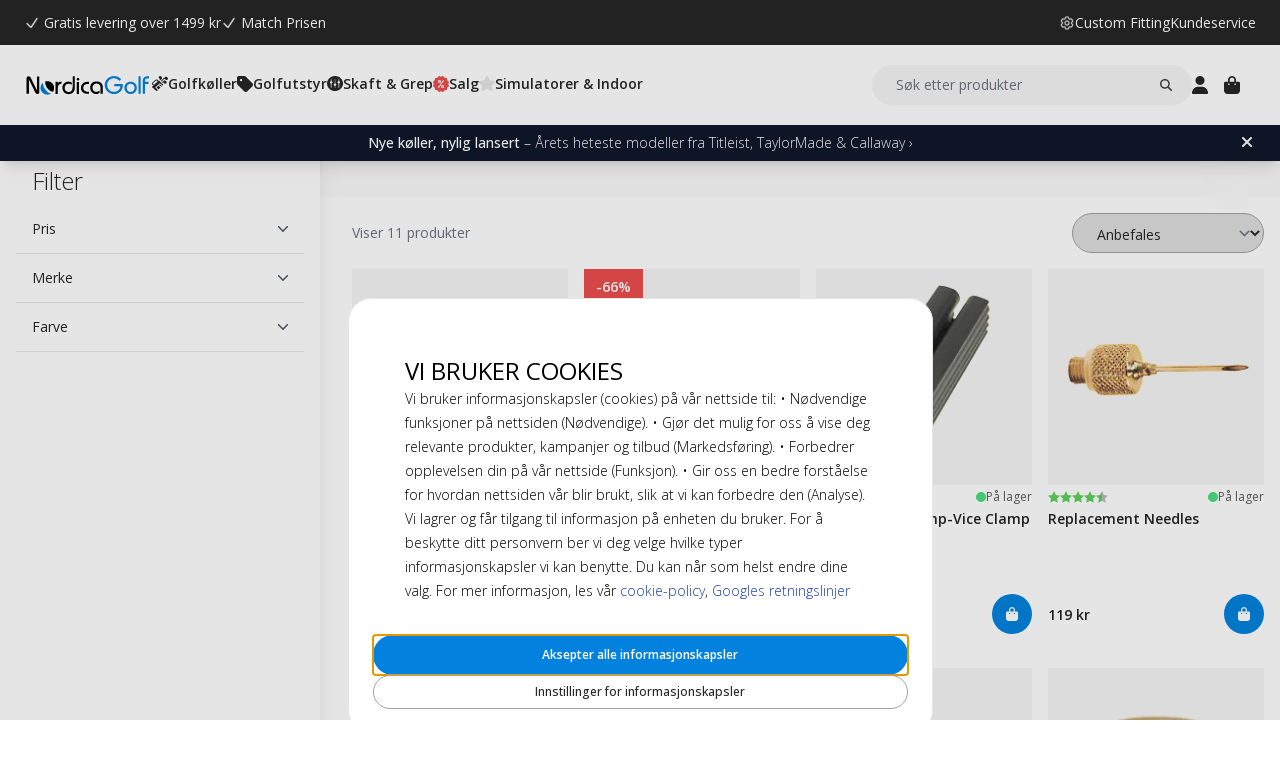

--- FILE ---
content_type: text/html; charset=UTF-8
request_url: https://www.nordicagolf.no/diy-guide/re-grip-your-golf-clubs
body_size: 20688
content:
<!DOCTYPE html>
<html lang="nb">
<head>
<title>Re-gripping guide</title>
<meta charset="utf-8" />
<meta name="description" content="Guide on how to re-grip your golf clubs" />
<meta name="viewport" content="width=device-width, initial-scale=1 user-scalable=no" />

<script>(function(w,d,s,l,i){w[l]=w[l]||[];w[l].push({'gtm.start': new Date().getTime(),event:'gtm.js'});var f=d.getElementsByTagName(s)[0], j=d.createElement(s),dl=l!='dataLayer'?'&l='+l:'';j.async=true;j.src= 'https://www.googletagmanager.com/gtm.js?id='+i+dl;f.parentNode.insertBefore(j,f); })(window,document,'script','dataLayer','GTM-TX9X2F27');</script>
<script>
window.lipscoreInit = function() {
    lipscore.init({
        apiKey: "9b1a6ca3db73a9d8b9c73bc8"
    });
};
window.lipscoreSrc = '//static.lipscore.com/assets/no/lipscore-v1.js';
</script>
<script>window.onAppScriptLoaded = function() {};</script>
<script src="/_browser/UI_Nordica-1f6f8ad02132.js" fetchpriority="high" async onload="window.onAppScriptLoaded()"></script>
<script>window.worker = new Worker('/_browser/Worker-fdc24fba0548.js');</script>
<link rel="preconnect" href="https://fonts.gstatic.com" />
<link rel="stylesheet" href="https://fonts.googleapis.com/css2?family=Open+Sans:ital,wght@0,300..800;1,300..800&display=swap" />
<link rel="icon" href="/_browser/asset/favicon/nordica_favicon-43ff7a64d4d1.png" />
<link rel="stylesheet" href="/_browser/UI_Nordica-c4da3d93dd86.tailwind.css" />
</head>
<body>
<div id="ui-main" class="flex flex-col h-screen items-center justify-center">
<div class="text-white">Starting starting ☆</div>
<div class="text-white font-light">Starting starting ☆</div>
<div class="w-12 text-neutral-600 animate-spin"></div>
</div>
<script type="application/json" id="app-flags">{"baseUrl":"https://www.nordicagolf.no","storeCode":"no","lang":"nb","translations":{"button":{"acceptAllCookies":"Aksepter alle informasjonskapsler","acceptRequired":"Bare Essensielle","addCouponCode":"Legg til kupongkode","addToCart":"Legg i handlekurv","buy":"Kjøp","choose":"Velg","chosen":"Valgt","cookieSettings":"Innstillinger for informasjonskapsler","createAccount":"Opprett konto","edit":"Rediger","filter":"Filtrer","forgotPassword":"Glemt passord?","goBack":"Gå tilbake","goToCheckout":"Til kassen","login":"Logg inn","logout":"Logg ut","productVideo":"Produktvideo","readLess":"Les mindre","readMore":"Les mer","removeCouponCode":"Fjern kupongkoden","save":"Lagre","send":"Send","showMoreProducts":"Vis flere produkter","showProducts":"Vis produkter","viewAll":"Vis alle"},"checkout_confirmationIsSentTo":"Ordrebekreftelse vil bli sendt til","checkout_grandTotal":"Totalbeløp:","checkout_orderNumber":"Ordrenummer:","checkout_payment":"Betaling","checkout_thanksForOrder":"Takk! Ditt kjøp er fullført!","configurator_adjustments":"Justeringer","configurator_brand":"Merke","configurator_choiceOfAdapter":"Velg adapter","configurator_choiceOfFerrule":"Valg av ferrule","configurator_choiceOfGrip":"Valgt grep","configurator_choiceOfHand":"Valgt hånd","configurator_choiceOfShaft":"Valgt skaft","configurator_chooseAdapter":"Velg adapter","configurator_chooseFerrule":"Velg ferrule","configurator_chooseGrip":"Velg grep","configurator_chooseShaft":"Velg skaft","configurator_clubModel":"Modell","configurator_color":"Farve","configurator_gripShape":"Grep form","configurator_gripSize":"Grep størrelse","configurator_price":"Pris","configurator_shaftBallAngle":"Ballbanen","configurator_shaftFlex":"Flex","configurator_torque":"Torque","configurator_weight":"Vekt","cookie_marketingLabel":"Markedsføring","cookie_marketingText":"Informasjonskapsler gjør at du får markedsføring som er relevant for deg og dine interesser eller begrense hvor mange ganger du ser samme reklame på vår nettside.","cookie_preferenceLabel":"Funksjon","cookie_preferenceText":"Funksjonelle informasjonskapsler gjør at nettsiden kan huske valgene du gjør, forbedre din opplevelse av nettsiden og gi deg tilpasset innhold.","cookie_requiredLabel":"Nødvendige informasjonskapsler","cookie_requiredText":"Essensielle informasjonskapsler gjør at du kan bruke vår nettside og dens funksjoner. Disse informasjonskapslene er nødvendige for at nettsiden skal fungere korrekt. Uten de nødvendige informasjonskapslene vil noen tjenester på nettsiden bli utilgjengelige og nettsiden vil ikke fungere optimalt. Slike informasjonskapsler samler ikke inn informasjon for markedsføring og benyttes ikke til å huske hvilke sider du besøker på Internett.","cookie_statisticsLabel":"Analyse","cookie_statisticsText":"Analytiske informasjonskapsler brukes til å monitorere og spore din aktivitet på vår nettside. Verktøyet Google Analytics benyttes, for eksempel, til å analysere hvilke sider du har klikket på eller hvilken type enhet du bruker.","createAccount_acceptTerms":"Jeg godtar {{brukervilkårene}}","createAccount_accountAlreadyExists":"Det finnes allerede en konto registrert hos oss for den angitte e-postadressen.","createAccount_invalidInput":"Vennligst sjekk dine opplysninger.","createAccount_success":"Din konto har blitt opprettet!","empty_cart_text":"Handlekurven din er tom","error_OrderNotFound":"Bestillingen ble ikke funnet","error_couldNotFindPage":"Dessverre kunne vi ikke finne siden. . \nVennligst dobbeltsjekk lenken eller bruk søkefunksjonen for å finne det du leter etter.","error_exceedMaxQty":"Antallet er for høyt","error_productInsufficientStock":"Det forespurte antallet er for øyeblikket ikke tilgjengelig","error_productNotFound":"Kunne ikke legge til dette produktet","error_productNotSalable":"Denne varen kan for øyeblikket ikke kjøpes","error_tryAgain":"Noe gikk galt. Vennligst prøv igjen senere.","forgotPassword_info":"Skriv inn din e-postadresse for å motta en lenke til å tilbakestille passordet","forgotPassword_linkExpired":"Lenken for å tilbakestille passordet har utløpt","forgotPassword_linkSent":"En e-post har blitt sendt til din adresse med instruksjoner for å tilbakestille passordet","forgotPassword_resetPassword":"Tilbakestill passord","forgotPassword_resetSuccess":"Passordet har blitt oppdatert!","form":{"acceptTerms":"Godta vilkår","address":"Adresse","billingCity":"Fakturaby","billingCountry":"Fakturaland","billingEmailAddress":"Faktura e-postadresse","billingPhoneNumber":"Faktura telefonnummer","billingStreetAddress1":"Fakturaadresse (1)","billingStreetAddress2":"Fakturaadresse (2)","billingZipCode":"Fakturapostnummer","city":"By","companyName":"Firmanavn","country":"Land","currentPassword":"Nåværende passord","emailAddress":"E-postadresse","firstName":"Fornavn","lastName":"Etternavn","newPassword":"Nytt passord","organizationNumber":"Organisasjonsnummer","phoneNumber":"Telefonnummer","repeatPassword":"Gjenta passord","shippingCity":"Fraktby","shippingCountry":"Fraktland","shippingEmailAddress":"Frakt e-postadresse","shippingPhoneNumber":"Frakt telefonnummer","shippingStreetAddress1":"Frakt gateadresse (1)","shippingStreetAddress2":"Frakt gateadresse (2)","shippingZipCode":"Fraktpostnummer","streetAddress1":"Gateadresse (1)","streetAddress2":"Gateadresse (2)","zipCode":"Postnummer"},"form_passwordCriteria":"Passordet må inneholde: minst 8 tegn, minst 1 tall, minst 1 bokstav","headline_filter":"Filter","headline_result":"Résultats pour","label":{"checkout":"Kasse","couponCodeAdded":"Rabattkoden er lagt til.","from":"Fra","invalidCouponCode":"Denne rabattkoden er enten ugyldig eller kan ikke kombineres med andre rabatter elle tilbud.","new":"NY","next":"Neste","of_":"av","page":"side","previously":"Tidligere","products":"Produkter","searchPlaceholder":"Søk etter produkter","show":"Vis","showAll":"Vis alle","showing":"Viser","toTheShop":"Til butikken","yourCart":"Handlekurv"},"label_createPassword":"Opprett nytt passord","label_forgotPassword":"Glemt passord?","login_invalidCredentials":"Innloggingen mislyktes. Vennligst sjekk dine opplysninger.","login_invalidInput":"Vennligst sjekk dine opplysninger.","message_customOptionMaxChars":"Maks tegn","message_customOptionMaxCharsRemaining":"Maks tegn igjen","message_customOptionMaxCharsTooMany":"For mange tegn","message_optionIsRequired":"Alternativ påkrevd","myaccount_tab_home":"Hjem","pingForm_option1":"Jeg bekrefter at jeg har gjennomført en personlig utprøving av denne køllen.","pingForm_option2":"Jeg har ikke gjennomført en personlig utprøving av denne køllen og bekrefter at jeg forstår ulempene med å kjøpe golfkøller fra Ping som ikke er tilpasset for meg.","pingForm_title":"Gjennomfør en custom fitting hver gang du kjøper golfkøllene dine fra Ping.","search_noResult":"Beklager, vi fant ingen søkeresultater","section_additionalInformation":"Ekstra informasjon","section_availableInDifferentColors":"Tilgjengelig i forskjellige modeller","section_chooseOption":"Velg alternativ","section_productDescription":"Beskrivelse","section_relatedProducts":"Relaterte produkter","section_selectAccessories":"Velg tilbehør","section_specifications":"Spesifikasjoner","sort_alphabetic":"Alfabetisk","sort_highestPrice":"Høyeste pris","sort_lowestPrice":"Laveste pris","sort_mostPopular":"Mest populære","sort_newest":"Nyeste","sort_recommended":"Anbefales","sort_relevance":"Relevans","stock_backOrder":"Forhåndsbestilling","stock_fewInStock":"Få på lager","stock_inStock":"På lager","stock_outOfStock":"Utsolgt"},"cms_endpoint":"/__repo-service/nordica","currency":"NOK","logoPath":"/_browser/asset/logo/nordicagolf-f23a450c0d8a.svg","cartId":null,"cartIdScope":"cartId2-no","customerToken":null,"customerTokenScope":"customer-no","cookieConsentScope":"webbhuset_consent","defaultTitle":"Default Meta Title","site":"NordicaGolf","page":["Category",{"id":"300","cms_banner":null,"cms_seo":null,"quickLinks":[],"category":{"name":"Re-Grip Your Golf Clubs","description":[],"metaTitle":"Re-gripping guide","metaDescription":"Guide on how to re-grip your golf clubs"},"filterGrid":{"cards":[{"id":"32936","sku":"TL231","image":"catalog/product/2/_/2_626_e.jpg","stock":"Plenty","customStockLabel":"Bestillingsvare - Sendes innen 1-2 uker","name":"Masters Grip Tape Remover","shortDescription":"","brand":"Masters","category":"","price":{"type":"Single","value":{"currency":"NOK","number":"719"}},"campaign":false,"new":false,"href":"https://www.nordicagolf.no/masters-grip-tape-remover"},{"id":"11890","sku":"BRP07","image":"catalog/product/b/r/brampton_tape.jpg","stock":"Plenty","customStockLabel":"Få på lager (1) - Levering 1-3 dager","name":"Golf Club Clear Demo Tape 3\" x 18 yards","shortDescription":"","brand":"","category":"","price":{"type":"SingleDiscounted","value":{"price":{"currency":"NOK","number":"200"},"realizationPrice":{"type":"OldPrice","value":{"currency":"NOK","number":"589"}}}},"campaign":true,"new":false,"href":"https://www.nordicagolf.no/golf-club-clear-demo-tape-3-x-18-yards"},{"id":"3256","sku":"RAVC-001","image":"catalog/product/r/s/rsc_1.jpg","stock":"Plenty","customStockLabel":"På lager","name":"Rubber Vice Clamp-Vice Clamp","shortDescription":"","brand":"Generic","category":"","price":{"type":"Single","value":{"currency":"NOK","number":"39"}},"campaign":false,"new":false,"href":"https://www.nordicagolf.no/rubber-vice-clamp-vice-clamp"},{"id":"3246","sku":"MIT028-001","image":"catalog/product/g/r/grg-rn3_1.jpg","stock":"Plenty","customStockLabel":"På lager","name":"Replacement Needles","shortDescription":"","brand":"Generic","category":"","price":{"type":"Single","value":{"currency":"NOK","number":"119"}},"campaign":false,"new":false,"href":"https://www.nordicagolf.no/replacement-needles"},{"id":"3245","sku":"MIT052-001","image":"catalog/product/m/i/mit052_1_xl.jpg","stock":"Plenty","customStockLabel":"På lager","name":"Replacement Hook Blades","shortDescription":"","brand":"Generic","category":"","price":{"type":"Single","value":{"currency":"NOK","number":"39"}},"campaign":false,"new":false,"href":"https://www.nordicagolf.no/replacement-hook-blades"},{"id":"3017","sku":"PIP-001","image":"catalog/product/f/i/file_4_8.jpg","stock":"Plenty","customStockLabel":"På lager","name":"Pip strip-Pip strip","shortDescription":"","brand":"Generic","category":"","price":{"type":"Single","value":{"currency":"NOK","number":"17"}},"campaign":false,"new":false,"href":"https://www.nordicagolf.no/pip-strip-pip-strip"},{"id":"1969","sku":"BRP09","image":"catalog/product/b/r/brp09.jpg","stock":"Plenty","customStockLabel":"På lager","name":"Intertape 591 Premium Double Sided Golf Grip Tape 2\" x 36 yards (32m)","shortDescription":"","brand":"Intertape","category":"","price":{"type":"Single","value":{"currency":"NOK","number":"589"}},"campaign":false,"new":false,"href":"https://www.nordicagolf.no/intertape-591-premium-double-sided-golf-grip-tape-2-x-36-yards-32m"},{"id":"1878","sku":"SG200-001","image":"catalog/product/s/g/sg200_1_xl.jpg","stock":"Plenty","customStockLabel":"På lager","name":"Grip Tape-2\" x 36 yards (32m)","shortDescription":"","brand":"Generic","category":"","price":{"type":"Single","value":{"currency":"NOK","number":"277"}},"campaign":false,"new":false,"href":"https://www.nordicagolf.no/grip-tape-2-x-36-yards-32m"},{"id":"1877","sku":"GRIPETAPE2x3","image":"catalog/product/2/_/2.7m-tape.jpg","stock":"Plenty","customStockLabel":"På lager","name":"Grip Tape-2\" x 3 yards (2.7m)","shortDescription":"","brand":"Generic","category":"","price":{"type":"Single","value":{"currency":"NOK","number":"45"}},"campaign":false,"new":false,"href":"https://www.nordicagolf.no/grip-tape-2-x-3-yards-2-7m"},{"id":"1875","sku":"GRIPSOLVENT","image":"catalog/product/g/r/greppningsv_tska_227_ml_ny_bild_2018.jpg","stock":"Plenty","customStockLabel":"På lager","name":"Grip Solvent 227 ml (8 oz)","shortDescription":"","brand":"Generic","category":"","price":{"type":"Single","value":{"currency":"NOK","number":"49"}},"campaign":false,"new":false,"href":"https://www.nordicagolf.no/grip-solvent-227-ml-8-oz"},{"id":"1874","sku":"SV04","image":"catalog/product/s/v/sv04.jpg","stock":"Plenty","customStockLabel":"På lager","name":"Dynacraft Grip Solvent 120ml Spray Pump-4oz (118 ml)","shortDescription":"","brand":"Generic","category":"","price":{"type":"Single","value":{"currency":"NOK","number":"164"}},"campaign":false,"new":false,"href":"https://www.nordicagolf.no/dynacraft-grip-solvent-120ml-spray-pump-4oz-118-ml"}],"facets":[{"id":"price","label":"Pris","values":["Range",{"min":0,"max":800}]},{"id":"brand","label":"Merke","values":["Options",[{"id":"85","value":"Generic","count":8},{"id":"93","value":"Intertape","count":1},{"id":"103","value":"Masters","count":1}]]},{"id":"color","label":"Farve","values":["Options",[{"id":"124","value":"Svart","count":2},{"id":"123","value":"Multi","count":1}]]}],"filter":{},"sortOptions":[{"id":"position","label":"Anbefales","isSelected":false},{"id":"name","label":"Alfabetisk","isSelected":false},{"id":"price_asc","label":"Laveste pris","isSelected":false},{"id":"price_desc","label":"Høyeste pris","isSelected":false}],"currentPage":1,"pages":[{"i":1,"h":"https://www.nordicagolf.no/diy-guide/re-grip-your-golf-clubs?page=1"}],"totalCount":11}}],"header":{"type":"Header","uspBlock":["Ok",{"$":"Row","id":"root","props":{"hSpacing":"M","vSpacing":"L","align":"stretch","wrap":true},"block":{"styles":{},"name":"","link":{},"visibleOn":{"@ctor":"AlwaysVisible"},"predefinedStyle":""},"children":[[{"alignY":"stretch","basis":"100%","grow":"","shrink":""},{"$":"Flex","id":"f636f896-2685-56df-949f-f5d40749eeb2","props":{"direction":"row","hSpacing":"M","vSpacing":"M","align":"center","wrap":false},"block":{"styles":{},"name":"","link":{},"visibleOn":{"@ctor":"AlwaysVisible"},"predefinedStyle":""},"children":[[{"alignY":"stretch","basis":"","grow":"","shrink":""},{"$":"Grid","id":"b4156358-88e9-519b-8bd8-27e884dfa669","props":{"colGap":".25rem","rowGap":"","width":"","maxWidth":""},"block":{"styles":{},"name":"","link":{},"visibleOn":{"@ctor":"AlwaysVisible"},"predefinedStyle":""},"children":[[{"column":"1","row":"1"},{"$":"Image","id":"fd0e6bf4-2ad3-5066-9d9c-3beb6ef89ff4","props":{"media":{"src":"cms@svgviewer-png-output (10).png","alt":"","width":96,"height":96},"displayWidth":"16px","displayHeight":"16px","resizeWidth":"","aspectRatio":"","objectFit":"fill","objectPosition":{"x":{"@ctor":"NoOffset"},"y":{"@ctor":"Pixels","arg1":3}}},"block":{"styles":{"filter":"invert()"},"name":"","link":{},"visibleOn":{"@ctor":"AlwaysVisible"},"predefinedStyle":""}}],[{"column":"2","row":"1"},{"$":"Text","id":"48920422-81f3-5109-bc89-82e9fda0369c","props":{"element":"div","text":"Gratis levering over 1499 kr"},"block":{"styles":{"color":"#fff","font-size":".875rem","line-height":"21px"},"name":"","link":{},"visibleOn":{"@ctor":"AlwaysVisible"},"predefinedStyle":""}}]]}],[{"alignY":"flex-start","basis":"","grow":"","shrink":""},{"$":"Grid","id":"add851d0-26c6-510f-a6de-4369c5975c79","props":{"colGap":".25rem","rowGap":"","width":"","maxWidth":""},"block":{"styles":{},"name":"","link":{},"visibleOn":{"@ctor":"AlwaysVisible"},"predefinedStyle":""},"children":[[{"column":"1","row":"1"},{"$":"Image","id":"652d3f69-9870-5ecb-8d9c-501ca48e2caf","props":{"media":{"src":"cms@svgviewer-png-output (10).png","alt":"","width":96,"height":96},"displayWidth":"16px","displayHeight":"16px","resizeWidth":"","aspectRatio":"","objectFit":"fill","objectPosition":{"x":{"@ctor":"NoOffset"},"y":{"@ctor":"Pixels","arg1":3}}},"block":{"styles":{"filter":"invert()"},"name":"","link":{},"visibleOn":{"@ctor":"AlwaysVisible"},"predefinedStyle":""}}],[{"column":"2","row":"1"},{"$":"Text","id":"95866147-314c-5d59-844c-82faaf427c4f","props":{"element":"div","text":"Match Prisen"},"block":{"styles":{"color":"#fff","font-size":".875rem","line-height":"21px","text-decoration":"none"},"name":"","link":{"href":"https://www.nordicagolf.no/match-prisen"},"visibleOn":{"@ctor":"AlwaysVisible"},"predefinedStyle":""}}]]}]]}]]}],"cmsBlocks":["Ok",{"$":"Row","id":"root","props":{"hSpacing":"M","vSpacing":"L","align":"stretch","wrap":true},"block":{"styles":{},"name":"","link":{},"visibleOn":{"@ctor":"AlwaysVisible"},"predefinedStyle":""},"children":[[{"alignY":"stretch","basis":"300px","grow":"1","shrink":"1"},{"$":"Flex","id":"dacb96f0-8fe7-5153-82da-6869f3c8479a","props":{"direction":"column","hSpacing":"NoSpace","vSpacing":"NoSpace","align":"stretch","wrap":false},"block":{"styles":{"background":"#0f172a","color":"#fff","font-size":".875rem","padding":"6px 16px"},"name":"","link":{"href":"https://www.nordicagolf.no/news"},"visibleOn":{"@ctor":"AlwaysVisible"},"predefinedStyle":""},"children":[[{"alignY":"stretch","basis":"","grow":"","shrink":""},{"$":"RichText","id":"16331009-8a80-5b92-bdbf-d8770ef7d972","props":["root",[["node",{"@ctor":"Paragraph"},[["node",{"@ctor":"Strong"},[["leaf",{"@ctor":"Text","text":"Hete nyheter"}]]],["leaf",{"@ctor":"Text","text":" – Titleist, TaylorMade & Callaway ›"}]]]]],"block":{"styles":{},"name":"","link":{},"visibleOn":{"@ctor":"VisibleOnPhone"},"predefinedStyle":""}}],[{"alignY":"stretch","basis":"","grow":"","shrink":""},{"$":"RichText","id":"212e9c03-ea29-535b-8f9c-5ba7a13b57c7","props":["root",[["node",{"@ctor":"Paragraph"},[["node",{"@ctor":"Strong"},[["leaf",{"@ctor":"Text","text":"Nye køller, nylig lansert"}]]],["leaf",{"@ctor":"Text","text":" – Årets heteste modeller fra Titleist, TaylorMade & Callaway ›"}]]]]],"block":{"styles":{},"name":"","link":{},"visibleOn":{"@ctor":"VisibleOnDesktop"},"predefinedStyle":""}}]]}]]}],"uspBlock_CustomerService":["Ok",{"$":"Row","id":"root","props":{"hSpacing":"M","vSpacing":"L","align":"stretch","wrap":true},"block":{"styles":{},"name":"","link":{},"visibleOn":{"@ctor":"AlwaysVisible"},"predefinedStyle":""},"children":[[{"alignY":"flex-start","basis":"300px","grow":"1","shrink":"1"},{"$":"Flex","id":"3c9bb224-f13f-5d53-aeba-b1ee487b324c","props":{"direction":"row","hSpacing":"M","vSpacing":"M","align":"center","wrap":false},"block":{"styles":{},"name":"","link":{},"visibleOn":{"@ctor":"AlwaysVisible"},"predefinedStyle":""},"children":[[{"alignY":"center","basis":"","grow":"","shrink":""},{"$":"Flex","id":"b9b6fb7f-0eaa-51f4-b742-9c569b6ab318","props":{"direction":"row","hSpacing":"XS","vSpacing":"NoSpace","align":"center","wrap":false},"block":{"styles":{},"name":"","link":{"href":"https://www.nordicagolf.no/custom-fitting"},"visibleOn":{"@ctor":"AlwaysVisible"},"predefinedStyle":""},"children":[[{"alignY":"center","basis":"","grow":"","shrink":""},{"$":"Image","id":"cb36f863-7337-57c9-890a-9ffde7d87361","props":{"media":{"src":"cms@svgviewer-png-output (8).png","alt":"","width":96,"height":96},"displayWidth":"16px","displayHeight":"16px","resizeWidth":"","aspectRatio":"","objectFit":"fill","objectPosition":{"x":{"@ctor":"NoOffset"},"y":{"@ctor":"NoOffset"}}},"block":{"styles":{"filter":"invert()"},"name":"","link":{},"visibleOn":{"@ctor":"AlwaysVisible"},"predefinedStyle":""}}],[{"alignY":"center","basis":"","grow":"","shrink":""},{"$":"Text","id":"4bb81f87-7db7-5579-9a95-771057390279","props":{"element":"div","text":"Custom Fitting"},"block":{"styles":{"font-size":".875rem","line-height":"21px"},"name":"","link":{},"visibleOn":{"@ctor":"AlwaysVisible"},"predefinedStyle":""}}]]}],[{"alignY":"center","basis":"","grow":"","shrink":""},{"$":"Flex","id":"b6847095-8640-5d87-874e-b1544353da91","props":{"direction":"row","hSpacing":"XS","vSpacing":"NoSpace","align":"center","wrap":false},"block":{"styles":{},"name":"","link":{"href":"https://www.nordicagolf.no/hjelp-radgivning"},"visibleOn":{"@ctor":"AlwaysVisible"},"predefinedStyle":""},"children":[[{"alignY":"center","basis":"","grow":"","shrink":""},{"$":"Text","id":"1263fdf5-72b6-5c9a-a217-459e4c27b81a","props":{"element":"div","text":"Kundeservice"},"block":{"styles":{"font-size":".875rem","line-height":"21px"},"name":"","link":{},"visibleOn":{"@ctor":"AlwaysVisible"},"predefinedStyle":""}}]]}]]}]]}],"block_CartOverlay_ProductGrid":["Ok",{"$":"Row","id":"root","props":{"hSpacing":"M","vSpacing":"L","align":"stretch","wrap":true},"block":{"styles":{},"name":"","link":{},"visibleOn":{"@ctor":"AlwaysVisible"},"predefinedStyle":""},"children":[[{"alignY":"stretch","basis":"300px","grow":"1","shrink":"1"},{"$":"ProductGrid","id":"cd590ae6-c191-5ec4-966d-0f7513c89b40","props":{"products":[{"id":"89223","sku":"V9948501-4P-GHO","image":"catalog/product/4/p/4p-distancep.jpg","stock":"Plenty","customStockLabel":"På lager","name":"TaylorMade Distance+ 4 Pack","shortDescription":"","brand":"TaylorMade","category":"","price":{"type":"SingleDiscounted","value":{"price":{"currency":"NOK","number":"855"},"realizationPrice":{"type":"OldPrice","value":{"currency":"NOK","number":"1316"}}}},"campaign":true,"new":false,"href":"https://www.nordicagolf.no/taylormade-distance-4-pack"},{"id":"79617","sku":"66161E-CONFIG","image":"catalog/product/_/6/_6_6_66161e_2.jpg","stock":"Plenty","customStockLabel":"På lager","name":"FootJoy WeatherSof White Men's Glove","shortDescription":"<p><strong><span style=\"color: #e67e23;\">Kjøp 3, betal for 2</span></strong></p>","brand":"FootJoy","category":"","price":{"type":"Single","value":{"currency":"NOK","number":"169"}},"campaign":false,"new":false,"href":"https://www.nordicagolf.no/footjoy-weathersof-white"},{"id":"89468","sku":"18590H-10271","image":"catalog/product/5/t/5tytt.jpg","stock":"Plenty","customStockLabel":"På lager","name":"FootJoy TechDRY Crew Men's - White 39-46","shortDescription":"","brand":"FootJoy","category":"","price":{"type":"Single","value":{"currency":"NOK","number":"179"}},"campaign":false,"new":false,"href":"https://www.nordicagolf.no/footjoy-techdry-crew-men-s-white-39-46"},{"id":"92989","sku":"NGB003","image":"catalog/product/n/g/ngb003-3.jpg","stock":"Plenty","customStockLabel":"På lager","name":"NordicaGolf Shoe Bag","shortDescription":"","brand":"NordicaGolf","category":"","price":{"type":"Single","value":{"currency":"NOK","number":"219"}},"campaign":false,"new":false,"href":"https://www.nordicagolf.no/nordicagolf-shoe-bag"}]},"block":{"styles":{},"name":"","link":{},"visibleOn":{"@ctor":"AlwaysVisible"},"predefinedStyle":"Page_Full"}}]]}],"block_CartOverlay_Campaign":["Ok",{"$":"Row","id":"root","props":{"hSpacing":"M","vSpacing":"L","align":"stretch","wrap":true},"block":{"styles":{},"name":"","link":{},"visibleOn":{"@ctor":"AlwaysVisible"},"predefinedStyle":""},"children":[[{"alignY":"stretch","basis":"300px","grow":"1","shrink":"1"},{"$":"Flex","id":"4c659864-0b25-55b2-90e3-3104d92dd576","props":{"direction":"column","hSpacing":"M","vSpacing":"L","align":"stretch","wrap":false},"block":{"styles":{"background":"#fdee5b","color":"#103e5b","padding":"6px 40px 6px 16px"},"name":"KAMPANJ","link":{"href":"https://www.nordicagolf.no/sommer-deals"},"visibleOn":{"@ctor":"NeverVisible"},"predefinedStyle":""},"children":[[{"alignY":"stretch","basis":"","grow":"","shrink":""},{"$":"RichText","id":"31770f11-e6ed-5fdc-8674-5406e2355256","props":["root",[["node",{"@ctor":"Paragraph"},[["node",{"@ctor":"Strong"},[["leaf",{"@ctor":"Text","text":"SOMMER DEALS - 10-50% ➔"}]]]]]]],"block":{"styles":{"background":"#fdee5b","color":"#103e5b","font-size":"14px"},"name":"","link":{},"visibleOn":{"@ctor":"VisibleOnDesktop"},"predefinedStyle":""}}],[{"alignY":"stretch","basis":"","grow":"","shrink":""},{"$":"RichText","id":"a30fc524-fa3d-58d7-a243-b4d4b40172f8","props":["root",[["node",{"@ctor":"Paragraph"},[["node",{"@ctor":"Strong"},[["leaf",{"@ctor":"Text","text":"SOMMER DEALS - 10-50% ➔"}]]]]]]],"block":{"styles":{"background":"#fdee5b","color":"#103e5b","font-size":"14px"},"name":"","link":{},"visibleOn":{"@ctor":"VisibleOnPhone"},"predefinedStyle":""}}]]}],[{"alignY":"stretch","basis":"300px","grow":"1","shrink":"1"},{"$":"Flex","id":"4fd5779f-4516-5a42-b158-ef996c4f0e12","props":{"direction":"column","hSpacing":"M","vSpacing":"L","align":"stretch","wrap":false},"block":{"styles":{"color":"#fff","padding":"0 1rem 0 1rem"},"name":"BW 2025 cart","link":{"href":"https://www.nordicagolf.no/golftrening-og-innendors-utstyr/putting-aids"},"visibleOn":{"@ctor":"NeverVisible"},"predefinedStyle":""},"children":[[{"alignY":"stretch","basis":"","grow":"","shrink":""},{"$":"Grid","id":"36a0ce8f-00ec-5ccc-9ecd-e312692828b1","props":{"colGap":"","rowGap":"","width":"100%","maxWidth":""},"block":{"styles":{},"name":"Top banner start desk","link":{},"visibleOn":{"@ctor":"AlwaysVisible"},"predefinedStyle":""},"children":[[{"column":"","row":""},{"$":"Image","id":"3c81e4a0-6116-5145-8a55-a7dee297545e","props":{"media":{"src":"cms@BW-indoor_2.png","alt":"","width":2000,"height":1000},"displayWidth":"100%","displayHeight":"100%","resizeWidth":"","aspectRatio":"","objectFit":"cover","objectPosition":{"x":{"@ctor":"NoOffset"},"y":{"@ctor":"NoOffset"}}},"block":{"styles":{},"name":"","link":{},"visibleOn":{"@ctor":"AlwaysVisible"},"predefinedStyle":""}}]]}]]}],[{"alignY":"stretch","basis":"300px","grow":"1","shrink":"1"},{"$":"Flex","id":"e04680fd-df28-5fa8-bd85-c14665d9b349","props":{"direction":"column","hSpacing":"M","vSpacing":"L","align":"stretch","wrap":false},"block":{"styles":{"color":"#fff","padding":"0 1rem 0 1rem"},"name":"BW 2025 cart","link":{"href":"https://www.nordicagolf.no/golftrening-og-innendors-utstyr/putting-aids"},"visibleOn":{"@ctor":"NeverVisible"},"predefinedStyle":""},"children":[[{"alignY":"stretch","basis":"","grow":"","shrink":""},{"$":"Grid","id":"c1aaa0b4-9db7-5574-a6ca-d0a0673bea09","props":{"colGap":"","rowGap":"","width":"100%","maxWidth":""},"block":{"styles":{},"name":"Top banner start desk","link":{},"visibleOn":{"@ctor":"AlwaysVisible"},"predefinedStyle":""},"children":[[{"column":"","row":""},{"$":"Image","id":"2adbd8f3-1f00-5847-858a-b1d14a15bf8c","props":{"media":{"src":"cms@BW-indoor_2.png","alt":"","width":2000,"height":1000},"displayWidth":"100%","displayHeight":"100%","resizeWidth":"","aspectRatio":"","objectFit":"cover","objectPosition":{"x":{"@ctor":"NoOffset"},"y":{"@ctor":"NoOffset"}}},"block":{"styles":{},"name":"","link":{},"visibleOn":{"@ctor":"AlwaysVisible"},"predefinedStyle":""}}]]}]]}]]}],"block_CartOverlay_Usps":["Ok",{"$":"Row","id":"root","props":{"hSpacing":"M","vSpacing":"L","align":"stretch","wrap":true},"block":{"styles":{},"name":"","link":{},"visibleOn":{"@ctor":"AlwaysVisible"},"predefinedStyle":""},"children":[[{"alignY":"stretch","basis":"300px","grow":"1","shrink":"1"},{"$":"Flex","id":"d7d69ba5-a4d2-5e7d-b599-1fbe694cfa3b","props":{"direction":"row","hSpacing":"M","vSpacing":"L","align":"space-between","wrap":false},"block":{"styles":{"padding":"1em 1em"},"name":"","link":{},"visibleOn":{"@ctor":"AlwaysVisible"},"predefinedStyle":""},"children":[[{"alignY":"stretch","basis":"","grow":"","shrink":""},{"$":"Text","id":"0168ce73-95ee-5fc7-a391-d70346c76dc0","props":{"element":"span","text":"✔ Gratis levering over 1499 kr"},"block":{"styles":{"font-size":"12px"},"name":"","link":{},"visibleOn":{"@ctor":"AlwaysVisible"},"predefinedStyle":""}}],[{"alignY":"stretch","basis":"","grow":"","shrink":""},{"$":"Text","id":"4a4b3aa7-1c1d-5b54-945a-eefbed99303f","props":{"element":"span","text":" ✔ Betal med Vipps, Klarna, kort m.m."},"block":{"styles":{"font-size":"12px"},"name":"","link":{},"visibleOn":{"@ctor":"AlwaysVisible"},"predefinedStyle":""}}]]}]]}],"checkoutHref":"https://www.nordicagolf.no/checkout","homeHref":"https://www.nordicagolf.no/","accountHref":"https://www.nordicagolf.no/customer/account"},"menu":["root",[["node",{"id":"526b6b41-29f5-562b-a13e-11c359ee1444","label":"Golfkøller","href":null,"background-color":"","text-color":""},[["node",{"id":"24cc96ba-bc34-5ab8-8972-2bd37e171bdc","label":"Section 1","href":null,"background-color":"","text-color":""},[["node",{"id":"2236db1c-e299-5e59-8bc8-0e831c2beca0","label":"Golfkøller","href":"https://www.nordicagolf.no/golfutstyr","background-color":"","text-color":""},[["node",{"id":"4c895685-e5da-5c7a-a8a9-ced991456541","label":"Drivere","href":"https://www.nordicagolf.no/golfutstyr/golfdrivere","background-color":"","text-color":""},[]],["node",{"id":"4a2f4bdd-0ff8-5fb3-89e8-37851e08e8ad","label":"Fairway Woods","href":"https://www.nordicagolf.no/golfutstyr/fairwaywoods","background-color":"","text-color":""},[]],["node",{"id":"68343ca0-79ff-5cc9-9d2a-1c1459bc8e04","label":"Jernsett","href":"https://www.nordicagolf.no/golfutstyr/jernsett","background-color":"","text-color":""},[]],["node",{"id":"55b3a00d-5db0-520e-9ae0-c6d7c70dee27","label":"Wedger","href":"https://www.nordicagolf.no/golfutstyr/wedger","background-color":"","text-color":""},[]],["node",{"id":"9c1e057d-dae2-5270-86ad-9e13c1bdcd52","label":"Hybrid","href":"https://www.nordicagolf.no/golfutstyr/hybrid","background-color":"","text-color":""},[]],["node",{"id":"189d2bfa-6158-5c54-acfb-3f7d87319672","label":"Puttere","href":"https://www.nordicagolf.no/golfutstyr/puttere","background-color":"","text-color":""},[]],["node",{"id":"e87a11a5-24fc-5913-be99-413bea0ee84f","label":"Komplette sett","href":"https://www.nordicagolf.no/golfutstyr/golfsett","background-color":"","text-color":""},[]],["node",{"id":"924e1669-5118-58f9-a810-487a6a6d680a","label":"Chipper","href":"https://www.nordicagolf.no/golfutstyr/chipper","background-color":"","text-color":""},[]],["node",{"id":"a791d925-e1ed-59b4-a695-ef7b3e169bc9","label":"Barn/Junior køller","href":"https://www.nordicagolf.no/golfutstyr/barnekoller","background-color":"","text-color":""},[]],["node",{"id":"d3a3502c-168a-56c0-8089-5a9a7ef749d8","label":"Dame","href":"https://www.nordicagolf.no/golfutstyr/dame","background-color":"","text-color":""},[]],["node",{"id":"0e3a0010-e3d4-5b27-8039-274c12b90606","label":"Utility Irons","href":"https://www.nordicagolf.no/golfutstyr/utility-irons","background-color":"","text-color":""},[]],["node",{"id":"7249c202-44c4-585a-a119-f745ded626b9","label":"Venstre","href":"https://www.nordicagolf.no/golfutstyr/venstre","background-color":"","text-color":""},[]]]],["node",{"id":"4ab9b4e5-4e0d-58f8-8b33-c9908638be08","label":"Custom Køller","href":"https://www.nordicagolf.no/golfutstyr/custom-fit-koller","background-color":"","text-color":""},[["node",{"id":"24039462-a6fc-51c9-ae84-e7c6fdcc0338","label":"Custom Driver","href":"https://www.nordicagolf.no/golfutstyr/custom-fit-koller/driver","background-color":"","text-color":""},[]],["node",{"id":"63c87d0c-4734-5d94-815c-bb6f43657959","label":"Custom Jernsett","href":"https://www.nordicagolf.no/golfutstyr/custom-fit-koller/jernsett","background-color":"","text-color":""},[]],["node",{"id":"beeb4675-3f2c-5c96-a37f-faeb13b22c45","label":"Custom Fairway Woods","href":"https://www.nordicagolf.no/golfutstyr/custom-fit-koller/fairway-woods","background-color":"","text-color":""},[]],["node",{"id":"f3565f7c-dff7-5f0c-b7eb-a9385763a7c4","label":"Custom Puttere","href":"https://www.nordicagolf.no/golfutstyr/custom-fit-koller/puttere","background-color":"","text-color":""},[]],["node",{"id":"d513d611-a46d-589f-bc68-48ba1005da79","label":"Custom Wedger","href":"https://www.nordicagolf.no/golfutstyr/custom-fit-koller/wedger","background-color":"","text-color":""},[]],["node",{"id":"bd1803a9-931f-5d77-b6b7-5847e620cdad","label":"Enkeljernkøller","href":"https://www.nordicagolf.no/golfutstyr/single-golf-irons","background-color":"","text-color":""},[]]]],["node",{"id":"191bf83f-f467-5402-a603-c7970efa4d39","label":"Custom Erstatningsskaft","href":null,"background-color":"","text-color":""},[["node",{"id":"681a0f34-a40a-5849-8d36-2bf2cf75ac93","label":"Titleist","href":"https://www.nordicagolf.no/golfskaft/adapter-golfskaft/titleist","background-color":"","text-color":""},[]],["node",{"id":"d2f81edf-e8cb-5954-98ff-72e5d8df342a","label":"TaylorMade","href":"https://www.nordicagolf.no/golfskaft/adapter-golfskaft/taylormade","background-color":"","text-color":""},[]],["node",{"id":"4bd4b308-2a9d-5389-97da-edda673bcecf","label":"Callaway","href":"https://www.nordicagolf.no/golfskaft/adapter-golfskaft/callaway","background-color":"","text-color":""},[]],["node",{"id":"24d6e888-c669-50b6-879b-3d1ef2623885","label":"Cobra","href":"https://www.nordicagolf.no/golfskaft/adapter-golfskaft/cobra","background-color":"","text-color":""},[]],["node",{"id":"128a0da3-814a-5276-9258-6eb0dac30ba8","label":"Ping","href":"https://www.nordicagolf.no/golfskaft/adapter-golfskaft/ping","background-color":"","text-color":""},[]],["node",{"id":"ab84a7b3-9a41-5f39-8b76-e8cdfb4889f6","label":"Mizuno","href":"https://www.nordicagolf.no/golf-shafts/adapter-and-shaft/mizuno","background-color":"","text-color":""},[]]]]]],["node",{"id":"63ea7853-055f-59eb-96ca-6c09c3d56319","label":"Section 2","href":null,"background-color":"","text-color":""},[["node",{"id":"ced4eba1-aed9-5bde-9125-fc70341845bf","label":"Golfkøllemerker","href":null,"background-color":"","text-color":"#535353"},[["node",{"id":"983ed053-a558-5956-9a1a-2443a1bd6d25","label":"Titleist","href":"https://www.nordicagolf.no/varemerker/titleist","background-color":"","text-color":"#636363"},[]],["node",{"id":"e819e0ea-9cf8-599d-a357-e485c6e9682a","label":"Cobra","href":"https://www.nordicagolf.no/varemerker/cobra","background-color":"","text-color":"#636363"},[]],["node",{"id":"2a0eb0ce-f72b-5afb-829e-8daa469079f3","label":"TaylorMade","href":"https://www.nordicagolf.no/varemerker/taylormade","background-color":"","text-color":"#636363"},[]],["node",{"id":"21054577-b9b2-59bc-854b-374ac49bdccf","label":"Callaway","href":"https://www.nordicagolf.no/varemerker/callaway","background-color":"","text-color":"#636363"},[]],["node",{"id":"6d1218c5-f045-5a8a-b144-55f430cd96d2","label":"Ping","href":"https://www.nordicagolf.no/varemerker/ping","background-color":"","text-color":"#636363"},[]],["node",{"id":"cec53365-d3c5-52b0-9f41-a4582c59a6f2","label":"PXG","href":"https://www.nordicagolf.no/varemerker/pxg","background-color":"","text-color":"#636363"},[]],["node",{"id":"9a05804f-a9a0-5d12-8c14-3a4b2626d5b3","label":"Mizuno","href":"https://www.nordicagolf.no/varemerker/mizuno","background-color":"","text-color":"#636363"},[]],["node",{"id":"ee4198a1-87b6-5660-bdc8-2f08d22e220f","label":"Srixon","href":"https://www.nordicagolf.no/varemerker/srixon","background-color":"","text-color":"#636363"},[]],["node",{"id":"3831db6b-41db-5403-a37e-e6baaf8e73d0","label":"Wilson","href":"https://www.nordicagolf.no/varemerker/wilson-golf","background-color":"","text-color":"#636363"},[]],["node",{"id":"d98068bd-e52e-5f59-8689-14b0a99da294","label":"Cleveland","href":"https://www.nordicagolf.no/varemerker/cleveland","background-color":"","text-color":"#636363"},[]],["node",{"id":"7165276f-054c-573e-8d92-4c0fc2e48296","label":"Miura","href":"https://www.nordicagolf.no/varemerker/miura","background-color":"","text-color":"#636363"},[]]]],["node",{"id":"5aa62680-938c-5638-af58-99e3706f9a9d","label":"Puttermerker","href":null,"background-color":"","text-color":"#535353"},[["node",{"id":"9c631165-320b-57ec-8f49-2a9176d4ea03","label":"Scotty Cameron","href":"https://www.nordicagolf.no/varemerker/scotty-cameron","background-color":"","text-color":"#636363"},[]],["node",{"id":"510a3e03-a74d-5424-bbc0-3bf7a225ab49","label":"L.A.B","href":"https://www.nordicagolf.no/varemerker/lab","background-color":"","text-color":"#636363"},[]],["node",{"id":"3cb2357b-96b8-5bd1-89fa-90601a51706a","label":"Odyssey","href":"https://www.nordicagolf.no/varemerker/odyssey","background-color":"","text-color":"#636363"},[]],["node",{"id":"8295b5f6-c405-5ff1-b877-744eff8cfbbe","label":"Cobra","href":"https://www.nordicagolf.no/varemerker/cobra","background-color":"","text-color":"#636363"},[]],["node",{"id":"59f92f9c-97fc-578f-b439-1fa93f8307b1","label":"TaylorMade","href":"https://www.nordicagolf.no/varemerker/taylormade","background-color":"","text-color":"#636363"},[]],["node",{"id":"50e8aafe-a817-532f-bfff-ff788c07d154","label":"Ping","href":"https://www.nordicagolf.no/varemerker/ping","background-color":"","text-color":"#636363"},[]],["node",{"id":"c9cab813-897d-5d7a-8124-d091676a91b8","label":"PXG","href":"https://www.nordicagolf.no/varemerker/pxg","background-color":"","text-color":"#636363"},[]],["node",{"id":"b8f47b48-727d-51f1-a145-8c0da4b7028f","label":"Cleveland","href":"https://www.nordicagolf.no/varemerker/cleveland","background-color":"","text-color":"#636363"},[]]]],["node",{"id":"e5d3e684-02b1-534f-8f44-059243b482fd","label":"Wedgemerker","href":null,"background-color":"","text-color":"#535353"},[["node",{"id":"d25ff365-246d-55cc-bb4b-bbc47eae513d","label":"Titleist Vokey","href":"https://www.nordicagolf.no/varemerker/titleist-vokey","background-color":"","text-color":"#636363"},[]],["node",{"id":"19147a07-fa40-5343-9898-d612e8130f47","label":"Cleveland","href":"https://www.nordicagolf.no/varemerker/cleveland","background-color":"","text-color":"#636363"},[]],["node",{"id":"ec90366e-3fcc-5ca0-bbf3-eb0706856528","label":"Cobra","href":"https://www.nordicagolf.no/varemerker/cobra","background-color":"","text-color":"#636363"},[]],["node",{"id":"0585a3ad-12ca-59d4-9fbb-ec73ba3bf02f","label":"TaylorMade","href":"https://www.nordicagolf.no/varemerker/taylormade","background-color":"","text-color":"#636363"},[]],["node",{"id":"93ea0f88-6aba-5cce-8af6-389c14bb9bbb","label":"Ping","href":"https://www.nordicagolf.no/varemerker/ping","background-color":"","text-color":"#636363"},[]],["node",{"id":"c110a402-ceb2-568c-ad13-bd26bf30f261","label":"PXG","href":"https://www.nordicagolf.no/varemerker/pxg","background-color":"","text-color":"#636363"},[]]]]]]]],["node",{"id":"75490b59-774f-5475-ad94-b7cc0bacc6b1","label":"Golfutstyr","href":null,"background-color":"","text-color":""},[["node",{"id":"85b616f8-5467-5d91-b1d2-7932781196a5","label":"Section 1","href":null,"background-color":"","text-color":""},[["node",{"id":"5f1bb4a8-fc9d-5bcc-b959-3b651d7afbb1","label":"Golfballer","href":"https://www.nordicagolf.no/golfballer","background-color":"","text-color":""},[["node",{"id":"e31bd4b9-43fe-588b-a698-643fd82a5883","label":"Titleist","href":"https://www.nordicagolf.no/golfballer/titleist","background-color":"","text-color":""},[]],["node",{"id":"9b5685e2-6862-520b-9a34-0d905b971f9a","label":"Callaway","href":"https://www.nordicagolf.no/golfballer/callaway","background-color":"","text-color":""},[]],["node",{"id":"53799a5c-b033-57f4-b579-bb66b7cb5bf6","label":"TaylorMade","href":"https://www.nordicagolf.no/golfballer/taylormade","background-color":"","text-color":""},[]],["node",{"id":"72812c23-55ff-5d1d-aac1-31edb5a17901","label":"Bridgestone","href":"https://www.nordicagolf.no/golfballer/bridgestone","background-color":"","text-color":""},[]],["node",{"id":"630c4802-fd07-57a8-97e5-7621048dd808","label":"Srixon","href":"https://www.nordicagolf.no/golfballer/srixon","background-color":"","text-color":""},[]],["node",{"id":"6ec1af5e-91b5-514c-b093-544202870298","label":"Wilson","href":"https://www.nordicagolf.no/golfballer/wilson","background-color":"","text-color":""},[]],["node",{"id":"5d67f00b-5dcf-5454-b83e-9634d712497b","label":"Mizuno","href":"https://www.nordicagolf.no/golfballer/mizuno","background-color":"","text-color":""},[]],["node",{"id":"2825342f-6299-5e8d-81b0-9799555d4052","label":"Trening Golfballer","href":"https://www.nordicagolf.no/golfballer/trening-golfballer","background-color":"","text-color":""},[]],["node",{"id":"d6fa966a-c4a7-5bb9-bbdb-96e4bd9f1a08","label":"Brukte Golfballer","href":"https://www.nordicagolf.no/golfballer/brukte-golfballer","background-color":"","text-color":""},[]],["node",{"id":"38f2dcee-3b5a-5d75-84c1-3dbfc91e162a","label":"Golfballpakker & Deals","href":"https://www.nordicagolf.no/golfballer/bundle-deals","background-color":"","text-color":""},[]]]],["node",{"id":"7a792106-0d28-5c0e-8d03-512b85716d00","label":"Golfbagger","href":"https://www.nordicagolf.no/golfbagger","background-color":"","text-color":""},[["node",{"id":"749aaf04-be45-505b-8445-46d43f2774a7","label":"Golf Bærebag","href":"https://www.nordicagolf.no/golfbagger/baerebag","background-color":"","text-color":""},[]],["node",{"id":"932a0c21-b416-577f-a28f-bc0a3317985e","label":"Golf Trallebag","href":"https://www.nordicagolf.no/golfbagger/trallebag","background-color":"","text-color":""},[]],["node",{"id":"98819d93-3811-5eee-a5b0-eb5941b25d54","label":"Pencil Bags","href":"https://www.nordicagolf.no/golfbagger/pencil-bags","background-color":"","text-color":""},[]],["node",{"id":"671d3772-59a4-5a43-b1b8-51bc937380f2","label":"Golf Reisetrekk","href":"https://www.nordicagolf.no/golfbagger/golf-reisetrekk","background-color":"","text-color":""},[]]]],["node",{"id":"60a0900e-4524-52f7-9dd6-6d06305ec4f3","label":"Golftraller","href":"https://www.nordicagolf.no/golftraller","background-color":"","text-color":""},[["node",{"id":"40319d36-09ce-5bbe-b054-54728541114c","label":"Golftraller","href":"https://www.nordicagolf.no/golftraller","background-color":"","text-color":""},[]],["node",{"id":"d9d0e57c-bdbd-5fb6-90bd-4aa0c3ba3a2c","label":"Elektrisk golfvogn","href":"https://www.nordicagolf.no/golftraller/elektriske-golfvogner","background-color":"","text-color":""},[]]]]]],["node",{"id":"feaba184-d2d7-5a12-bb2a-a636bcbab4de","label":"Section 2","href":null,"background-color":"","text-color":""},[["node",{"id":"7655a815-fcc0-5f67-b5bb-383e3494c511","label":" Simulatorer & Indoor","href":"https://www.nordicagolf.no/golftrening-og-innendors-utstyr","background-color":"","text-color":""},[["node",{"id":"c0777cbf-90bf-5e26-b175-133d0290a7a3","label":"Puttematte & tilbehør","href":"https://www.nordicagolf.no/golftrening-og-innendors-utstyr/putting-aids","background-color":"","text-color":""},[]],["node",{"id":"7d98c04a-0d0c-527f-bd86-a3b08b515975","label":"Golfnett & Matte","href":"https://www.nordicagolf.no/golftrening-og-innendors-utstyr/mats-nets","background-color":"","text-color":""},[]],["node",{"id":"ed3a1db2-72ad-5525-86c4-7090c548e07f","label":"Golf Simulatorer","href":"https://www.nordicagolf.no/avstandsmaler-golfkikkert/golf-simulatorer","background-color":"","text-color":""},[]],["node",{"id":"0d3ba500-4661-54df-b7f6-44996eb8db15","label":"Treningsutstyr","href":"https://www.nordicagolf.no/golftrening-og-innendors-utstyr/golftrening","background-color":"","text-color":""},[]],["node",{"id":"8c5888aa-7f53-510d-8642-e25d52b08438","label":"Simulatorbur & Lerreter","href":"https://www.nordicagolf.no/golftrening-og-innendors-utstyr/golf-lerret-simulatorbur","background-color":"","text-color":""},[]],["node",{"id":"e4b1afff-0925-5ad8-a6e3-a4035f9eb327","label":"Simulatorpakker","href":"https://www.nordicagolf.no/golftrening-og-innendors-utstyr/golf-simulator-packages","background-color":"","text-color":""},[]]]],["node",{"id":"f53a2351-7512-5921-bdaf-abf6020229ab","label":"Elektronikk","href":"https://www.nordicagolf.no/avstandsmaler-golfkikkert","background-color":"","text-color":""},[["node",{"id":"806f7f78-00b9-52b8-a06d-8994af1ac927","label":"Golfklokker","href":"https://www.nordicagolf.no/avstandsmaler-golfkikkert/golfklokker","background-color":"","text-color":""},[]],["node",{"id":"818cf03d-134e-5213-ba27-8adcc384d37e","label":"Golfkikkert","href":"https://www.nordicagolf.no/avstandsmaler-golfkikkert/golfkikkert","background-color":"","text-color":""},[]],["node",{"id":"cf3116c8-780d-5d30-95db-3dc94f496444","label":"Golf Simulatorer","href":"https://www.nordicagolf.no/avstandsmaler-golfkikkert/golf-simulatorer","background-color":"","text-color":""},[]],["node",{"id":"c03511ae-ba3b-5708-9791-8e71dc15a93f","label":"Golf Launch Monitors","href":"https://www.nordicagolf.no/avstandsmaler-golfkikkert/golf-sving-analyzers","background-color":"","text-color":""},[]]]],["node",{"id":"a0cc36eb-9383-5d0e-b2b6-c5f0e8f83dc8","label":"Tilbehør","href":"https://www.nordicagolf.no/golftilbehor","background-color":"","text-color":""},[["node",{"id":"d568fd5e-9222-52df-b0e1-ad8765182bdb","label":"Pegger","href":"https://www.nordicagolf.no/golftilbehor/pegger","background-color":"","text-color":""},[]],["node",{"id":"5a1cbd07-dea2-52d6-be14-ae7fb91432c1","label":"Golfhansker","href":"https://www.nordicagolf.no/golftilbehor/golfhansker","background-color":"","text-color":""},[]],["node",{"id":"72106cb3-e56b-5dff-94bd-a674837431ea","label":"Paraply","href":"https://www.nordicagolf.no/golftilbehor/paraply","background-color":"","text-color":""},[]],["node",{"id":"36bd625a-d891-529d-b570-b908169050ac","label":"Håndklær","href":"https://www.nordicagolf.no/golftilbehor/handklaer","background-color":"","text-color":""},[]],["node",{"id":"aff15b89-a637-5c67-95a7-2bd0bf6c7760","label":"Golf Headcovers","href":"https://www.nordicagolf.no/golftilbehor/golf-headcovers","background-color":"","text-color":""},[]],["node",{"id":"cb93d70c-0f7d-5dfe-94cd-339e1a42be6a","label":"Alle Tilbehør","href":"https://www.nordicagolf.no/golftilbehor/alle-tilbehor","background-color":"","text-color":""},[]]]]]],["node",{"id":"9a36d3dd-b1bc-5cb6-83cb-3dd31fb304fe","label":"Section 3","href":null,"background-color":"","text-color":""},[["node",{"id":"84d167c7-9684-50a0-adeb-e95247a5154e","label":"Klær & Golfsko","href":"https://www.nordicagolf.no/golfklar-sko","background-color":"","text-color":""},[["node",{"id":"6fa2d8af-e25c-59ee-9aa3-0c140ef6e267","label":"Golfsko","href":"https://www.nordicagolf.no/golfklar-sko/golfsko","background-color":"","text-color":""},[]],["node",{"id":"4f190279-908e-5611-bff3-3a56d4b4dc96","label":"Caps & Luer","href":"https://www.nordicagolf.no/golfklar-sko/golf-caps-hats","background-color":"","text-color":""},[]],["node",{"id":"cf8e3635-7dd4-58fd-9c33-b628bcc8bc44","label":"Pique","href":"https://www.nordicagolf.no/golfklar-sko/golf-pique","background-color":"","text-color":""},[]],["node",{"id":"c21d0853-6926-5945-8c0d-0c653a94baf3","label":"Gensere & Jakker","href":"https://www.nordicagolf.no/golfklar-sko/golfgensere-jakker","background-color":"","text-color":""},[]],["node",{"id":"a1b518cb-150f-5cab-b15f-74d97b850402","label":"Bukser & Shorts","href":"https://www.nordicagolf.no/golfklar-sko/golfbukser-shorts","background-color":"","text-color":""},[]],["node",{"id":"53bf6852-72e5-5b2d-b5a7-60081493aae4","label":"Regntøy","href":"https://www.nordicagolf.no/golfklar-sko/golf-regntoy","background-color":"","text-color":""},[]],["node",{"id":"240e37a3-a7fa-55d8-8309-fffd6dab3038","label":"Golfsokker","href":"https://www.nordicagolf.no/golfklar-sko/golf-socks","background-color":"","text-color":""},[]],["node",{"id":"4cd753d8-b297-5ea7-82b5-56be66c0731a","label":"Golfaccessoirer","href":"https://www.nordicagolf.no/golfklar-sko/golfaccessoirer","background-color":"","text-color":""},[]],["node",{"id":"fb797ec6-a002-558f-b6c5-9b2d0e22c76f","label":"Soles and Inserts","href":"https://www.nordicagolf.no/golfklar-sko/rehabilitation/soles-and-inserts","background-color":"","text-color":""},[]],["node",{"id":"b3f7f561-1f69-5c64-8e6a-a20602d7b13b","label":"Rehabilitation","href":"https://www.nordicagolf.no/golfklar-sko/rehabilitation","background-color":"","text-color":""},[]]]],["node",{"id":"8722c852-b535-5c9d-8c9d-a34097ef5706","label":"DEALS","href":"https://www.nordicagolf.no/deals","background-color":"","text-color":"#ff7e00"},[["node",{"id":"f258cfd4-17be-51a4-ba90-ddf321ed4e3d","label":"Salg","href":"https://www.nordicagolf.no/kampanje/salg","background-color":"","text-color":""},[]],["node",{"id":"3fb59a7a-ff21-5a1f-9f69-d8ffd4ecf753","label":"Hansker - 3 for 2","href":"https://www.nordicagolf.no/kampanje/hansker-3-for-2","background-color":"","text-color":""},[]],["node",{"id":"5e31f6ed-f71d-5784-a0ae-1153c74b671e","label":"Golfballer","href":"https://www.nordicagolf.no/kampanje/salg/golfballer","background-color":"","text-color":""},[]]]]]]]],["node",{"id":"59d504e0-ca07-5510-a85f-6bcad3b5cfaf","label":"Skaft & Grep","href":null,"background-color":"","text-color":""},[["node",{"id":"66f8a771-1e67-55db-b852-a22e28187856","label":"Section 1","href":null,"background-color":"","text-color":""},[["node",{"id":"f902337d-0b50-5372-bb4b-3f2fb6c17b06","label":"Golfskaft","href":"https://www.nordicagolf.no/golfskaft","background-color":"","text-color":""},[["node",{"id":"39661eb8-3b50-546d-96e9-61dc45b184c5","label":"Grafitskaft for Wood","href":"https://www.nordicagolf.no/golfskaft/wood-shafts","background-color":"","text-color":""},[]],["node",{"id":"2cbad448-6b79-5bc1-93cf-c4613ffc25d5","label":"Iron Shafts","href":"https://www.nordicagolf.no/golfskaft/iron-shafts","background-color":"","text-color":""},[]],["node",{"id":"02696bd0-3ac6-5df7-9645-57f2749b1491","label":"Putterskaft","href":"https://www.nordicagolf.no/golfskaft/putterskaft","background-color":"","text-color":""},[]],["node",{"id":"b6c61f6a-7da5-57f0-8f01-622031927411","label":"Hybridskaft","href":"https://www.nordicagolf.no/golfskaft/hybridskaft","background-color":"","text-color":""},[]],["node",{"id":"8aacb8bb-b7b9-5c4d-b759-9b03555aaebd","label":"Wedgeskaft","href":"https://www.nordicagolf.no/golfskaft/wedge-skaft","background-color":"","text-color":""},[]],["node",{"id":"85b12c57-f50e-59dc-864b-5641a9a9fd4a","label":"Adaptere","href":"https://www.nordicagolf.no/golfskaft/driver-adapter","background-color":"","text-color":""},[]]]],["node",{"id":"86bc09f4-ebe4-5bfc-b051-6e3158a2b8f4","label":"Erstatningsskaft","href":null,"background-color":"","text-color":""},[["node",{"id":"e4db973e-c3df-5bca-8606-eb0b41441119","label":"Titleist","href":"https://www.nordicagolf.no/golfskaft/adapter-golfskaft/titleist","background-color":"","text-color":""},[]],["node",{"id":"3ce5091b-2189-590a-9daf-78e23ef688f1","label":"TaylorMade","href":"https://www.nordicagolf.no/golfskaft/adapter-golfskaft/taylormade","background-color":"","text-color":""},[]],["node",{"id":"a31329ab-2886-57ac-ae8e-37474358c3a4","label":"Callaway","href":"https://www.nordicagolf.no/golfskaft/adapter-golfskaft/callaway","background-color":"","text-color":""},[]],["node",{"id":"a9af49d2-2f2b-5a99-81bb-c97b59180599","label":"Cobra","href":"https://www.nordicagolf.no/golfskaft/adapter-golfskaft/cobra","background-color":"","text-color":""},[]],["node",{"id":"42f9a95c-e947-5f4a-aa57-09d5f41fe6f6","label":"Ping","href":"https://www.nordicagolf.no/golfskaft/adapter-golfskaft/ping","background-color":"","text-color":""},[]],["node",{"id":"18d6dfd4-a478-5138-b51a-262920d9a784","label":"PXG","href":"https://www.nordicagolf.no/golfskaft/adapter-golfskaft/pxg","background-color":"","text-color":""},[]],["node",{"id":"5531760b-5137-5fe2-803c-18905932e4c9","label":"Mizuno","href":"https://www.nordicagolf.no/golf-shafts/adapter-and-shaft/mizuno","background-color":"","text-color":""},[]],["node",{"id":"9f001832-608c-5383-8b10-1441dc102f13","label":"Srixon","href":"https://www.nordicagolf.no/golfskaft/adapter-golfskaft/srixon","background-color":"","text-color":""},[]],["node",{"id":"0732f143-5732-5d16-bf8b-044b2e5f064c","label":"Cleveland","href":"https://www.nordicagolf.no/golfskaft/adapter-golfskaft/cleveland","background-color":"","text-color":""},[]],["node",{"id":"d101d3eb-9273-5df5-ac92-b002b54e9c4b","label":"Adaptere","href":"https://www.nordicagolf.no/golfskaft/driver-adapter","background-color":"","text-color":""},[]]]]]],["node",{"id":"5e39c47d-cf17-5c90-b6b3-77e5181d601a","label":"Section 2","href":null,"background-color":"","text-color":""},[["node",{"id":"a15e3752-b372-5a46-bb6f-6aa439ec66d1","label":"Golfgrep","href":"https://www.nordicagolf.no/golfgrep","background-color":"","text-color":""},[["node",{"id":"edea19c1-5b67-5880-97bb-9f94f41958ab","label":"Grepkit","href":"https://www.nordicagolf.no/golfgrep/grepkit","background-color":"","text-color":""},[]],["node",{"id":"a41d22e7-fa3d-54b9-b9fb-95d696c96aaa","label":"Standard Grep","href":"https://www.nordicagolf.no/golfgrep/standard-grep","background-color":"","text-color":""},[]],["node",{"id":"7c87bc79-ff0a-5d33-9834-d7ae4883ee16","label":"Midsize Grep","href":"https://www.nordicagolf.no/golfgrep/midsize-grep","background-color":"","text-color":""},[]],["node",{"id":"cd8c18bd-f209-5dd5-9279-42a0f7d160fd","label":"Jumbo Grep","href":"https://www.nordicagolf.no/golfgrep/jumbo-grep","background-color":"","text-color":""},[]],["node",{"id":"7bb2898f-f324-5276-8f0f-cb2bfd52805c","label":"Dame Grep","href":"https://www.nordicagolf.no/golfgrep/dame-grep","background-color":"","text-color":""},[]],["node",{"id":"68949313-89a8-5e52-9311-a2dc6f1e7e11","label":"Puttergrep","href":"https://www.nordicagolf.no/golfgrep/puttergrep","background-color":"","text-color":""},[]],["node",{"id":"ff89d7fc-9a6c-5f80-bc75-13ea4b1866f8","label":"Grep Tape & Tilbehør","href":"https://www.nordicagolf.no/golfgrep/grep-tape-tilbehor","background-color":"","text-color":""},[]],["node",{"id":"6c2e923c-c7e4-5ed5-b105-1287395e5639","label":"Golfgrep","href":"https://www.nordicagolf.no/golfgrep","background-color":"","text-color":""},[]]]],["node",{"id":"ee1af32e-f36f-55e5-b469-5680801a695e","label":"Køllemaker","href":"https://www.nordicagolf.no/kollemaker-utstyr","background-color":"","text-color":""},[["node",{"id":"4bff6a28-67b0-550b-bb6c-70cb64828f6a","label":"Skifte Av Skaft Verktøy","href":"https://www.nordicagolf.no/golfskaft/golfverktoy","background-color":"","text-color":""},[]],["node",{"id":"6528b548-5d56-5b96-b984-c59d121afc4f","label":"Skaftforlenger","href":"https://www.nordicagolf.no/golfskaft/skaftforlenger","background-color":"","text-color":""},[]],["node",{"id":"85ad013b-092d-5be1-bac6-5ac479c5f77f","label":"Ferruler","href":"https://www.nordicagolf.no/golfskaft/ferruler","background-color":"","text-color":""},[]],["node",{"id":"a6b5c3ee-56bd-5036-b283-17f8e33567c0","label":"Grep Tape & Tilbehør","href":"https://www.nordicagolf.no/golfgrep/grep-tape-tilbehor","background-color":"","text-color":""},[]],["node",{"id":"a14d4335-bde3-552d-97a9-0ad69a6286a9","label":"Vekter","href":"https://www.nordicagolf.no/kollemaker-utstyr/vekter","background-color":"","text-color":""},[]],["node",{"id":"e693b149-97b3-500a-90a4-69d7f3069c64","label":"Køllehoder","href":"https://www.nordicagolf.no/kollemaker-utstyr/kollehoder","background-color":"","text-color":""},[]],["node",{"id":"9d3cde11-84f3-5c5f-aa75-dc5076c9b9fc","label":"Epoxy Lim","href":"https://www.nordicagolf.no/golfskaft/epoxylim","background-color":"","text-color":""},[]],["node",{"id":"51fdab7d-91e5-5b1f-a76e-0b30ae9a451f","label":"Adaptere","href":"https://www.nordicagolf.no/golfskaft/driver-adapter","background-color":"","text-color":""},[]]]]]],["node",{"id":"9ade242a-c590-54ce-adc0-e00494abae65","label":"Section 3","href":null,"background-color":"","text-color":""},[["node",{"id":"7c5f1bb3-cc59-5fe6-a6ae-3597cca6094b","label":"Skaftmerker","href":null,"background-color":"","text-color":"#535353"},[["node",{"id":"24b1376b-8ca9-5d18-a387-2f537040874d","label":"Fujikura","href":"https://www.nordicagolf.no/golfskaft/shaft-type/fujikura","background-color":"","text-color":"#636363"},[]],["node",{"id":"56c1702a-9f6c-5f3a-9e10-46bd50a98c0f","label":"Mitsubishi-Chemical","href":"https://www.nordicagolf.no/golfskaft/shaft-type/mitsubishi-chemical","background-color":"","text-color":"#636363"},[]],["node",{"id":"01008aba-dd86-5bdd-acda-a99d39cdf56c","label":"LA Golf","href":"https://www.nordicagolf.no/golfskaft/shaft-type/la-golf","background-color":"","text-color":"#636363"},[]],["node",{"id":"f86d6226-23a4-519e-a116-1f5bf1f222bb","label":"KBS","href":"https://www.nordicagolf.no/golfskaft/shaft-type/kbs","background-color":"","text-color":"#636363"},[]],["node",{"id":"fb8d5377-dd86-58b5-a8c2-89c88c0c755e","label":"Graphite Design","href":"https://www.nordicagolf.no/golfskaft/shaft-type/graphite-design","background-color":"","text-color":"#636363"},[]],["node",{"id":"0a91619d-ae79-56dd-bb5d-44b76be26ef5","label":"True Temper","href":"https://www.nordicagolf.no/golfskaft/shaft-type/true-temper","background-color":"","text-color":"#636363"},[]],["node",{"id":"e8936e59-d73c-5c0e-a693-7914c02f87bf","label":"Project X","href":"https://www.nordicagolf.no/golfskaft/shaft-type/project-x","background-color":"","text-color":"#636363"},[]],["node",{"id":"009978ef-8ff1-519a-94e7-a26d568b1755","label":"UST-Mamiya","href":"https://www.nordicagolf.no/golfskaft/shaft-type/ust-mamiya","background-color":"","text-color":"#636363"},[]],["node",{"id":"88d107f6-acfd-596a-a173-e84e408ee65d","label":"Aldila","href":"https://www.nordicagolf.no/golfskaft/shaft-type/aldila","background-color":"","text-color":"#636363"},[]],["node",{"id":"8b2461e7-4aeb-5f0a-8d16-01b99c32eb24","label":"Accra","href":"https://www.nordicagolf.no/golfskaft/shaft-type/accra","background-color":"","text-color":"#636363"},[]],["node",{"id":"887030f4-8681-5dd4-a73c-96f2c465218c","label":"Nippon","href":"https://www.nordicagolf.no/golfskaft/shaft-type/nippon","background-color":"","text-color":"#636363"},[]],["node",{"id":"7bcc01aa-6128-52f1-b6d5-33412a885f62","label":"Apollo","href":"https://www.nordicagolf.no/golfskaft/shaft-type/apollo","background-color":"","text-color":"#636363"},[]]]],["node",{"id":"efc10d20-c7f9-5dad-b90d-5cad3559a351","label":"Grepmerker","href":null,"background-color":"","text-color":"#535353"},[["node",{"id":"de33ec4a-7bb5-5361-b48e-847657efb5e7","label":"Golf Pride","href":"https://www.nordicagolf.no/golfgrep/varemerke/golf-pride","background-color":"","text-color":"#636363"},[]],["node",{"id":"47021b57-2907-5262-b85c-e1737db48ab4","label":"Lamkin","href":"https://www.nordicagolf.no/golfgrep/varemerke/lamkin","background-color":"","text-color":"#636363"},[]],["node",{"id":"55694c84-cee1-5366-a4fb-46f57e6cd7cc","label":"JumboMax","href":"https://www.nordicagolf.no/golfgrep/varemerke/jumbomax","background-color":"","text-color":"#636363"},[]],["node",{"id":"7ceaa2bb-f923-5bb3-b652-a7695bc9be71","label":"SuperStroke","href":"https://www.nordicagolf.no/golfgrep/varemerke/superstroke","background-color":"","text-color":"#636363"},[]],["node",{"id":"0d654b7e-be26-5a3c-a931-bac0f9fcf180","label":"Winn","href":"https://www.nordicagolf.no/golfgrep/varemerke/winn","background-color":"","text-color":"#636363"},[]],["node",{"id":"559fce0e-5b92-55e0-b7d5-15d8d66962b9","label":"Karma","href":"https://www.nordicagolf.no/golfgrep/varemerke/karma","background-color":"","text-color":"#636363"},[]],["node",{"id":"a9a2d8d6-d2a0-5037-b999-d0a357ddabc2","label":"Sweet Rollz","href":"https://www.nordicagolf.no/golfgrep/varemerke/sweet-rollz","background-color":"","text-color":"#636363"},[]],["node",{"id":"153bed52-761d-5898-b722-c93a633aea0b","label":"Tacki-Mac","href":"https://www.nordicagolf.no/golfgrep/varemerke/tacki-mac","background-color":"","text-color":"#636363"},[]]]]]]]],["node",{"id":"7f230402-9a95-5b94-bfe6-734b37adfdc8","label":"Salg","href":"https://www.nordicagolf.no/kampanje/salg","background-color":"","text-color":""},[["node",{"id":"659b91ed-32bf-56b9-84f9-84f56656ae26","label":"Section 1","href":null,"background-color":"","text-color":""},[["node",{"id":"bb9cb3fd-6019-5e4c-a31d-ae7970417925","label":"Deals","href":"https://www.nordicagolf.no/deals","background-color":"","text-color":""},[]],["node",{"id":"3485d06d-2bdc-5eaa-ac37-0e3f7ef83ca5","label":"Salg","href":"https://www.nordicagolf.no/kampanje/salg","background-color":"","text-color":""},[]]]]]],["node",{"id":"23433749-5299-5313-a6fa-52440ba87c46","label":"Simulatorer & Indoor","href":null,"background-color":"","text-color":""},[["node",{"id":"8eb8b3b2-e163-5333-877d-33bf61e01f5b","label":"Section 1","href":null,"background-color":"","text-color":""},[["node",{"id":"f0442da2-019a-5326-84c4-b5caa83dc342","label":" Simulatorer & Indoor","href":"https://www.nordicagolf.no/golftrening-og-innendors-utstyr","background-color":"","text-color":""},[["node",{"id":"e7cc00cc-07b7-588e-b47f-f527dfdb9f80","label":"Golf Simulatorer","href":"https://www.nordicagolf.no/avstandsmaler-golfkikkert/golf-simulatorer","background-color":"","text-color":""},[]],["node",{"id":"004e8b58-7f4c-5239-aee9-938a1ef3fb8d","label":"Simulatorpakker","href":"https://www.nordicagolf.no/golftrening-og-innendors-utstyr/golf-simulator-packages","background-color":"","text-color":""},[]],["node",{"id":"bba99c0e-5077-540b-9349-11b867a375e8","label":"Simulatorbur & Lerreter","href":"https://www.nordicagolf.no/golftrening-og-innendors-utstyr/golf-lerret-simulatorbur","background-color":"","text-color":""},[]],["node",{"id":"9b0bdcf1-464e-50bf-8825-ce9261d55d4f","label":"Golfnett & Matte","href":"https://www.nordicagolf.no/golftrening-og-innendors-utstyr/mats-nets","background-color":"","text-color":""},[]],["node",{"id":"50b61890-28b6-5de2-9b9a-a4344514d05d","label":"Projektorer","href":"https://www.nordicagolf.no/avstandsmaler-golfkikkert/golf-simulatorer/projektorer-for-golfsimulator","background-color":"","text-color":""},[]],["node",{"id":"06b439ad-5194-5232-adaa-19d5fd97cd4f","label":"Golf Simulator Accessories","href":"https://www.nordicagolf.no/avstandsmaler-golfkikkert/golf-simulatorer/golf-simulator-accessories","background-color":"","text-color":""},[]],["node",{"id":"638af744-c3f0-58d4-bf7f-7400b1f05b40","label":"Golfoppbevaring","href":"https://www.nordicagolf.no/golftrening-og-innendors-utstyr/golfoppbevaring-stilren-oppbevaring-for-golfbag-og-utstyr-nordicagolf","background-color":"","text-color":""},[]],["node",{"id":"ce643afe-4275-56e7-ac67-3754b25e0883","label":"Puttematte & tilbehør","href":"https://www.nordicagolf.no/golftrening-og-innendors-utstyr/putting-aids","background-color":"","text-color":""},[]]]]]],["node",{"id":"f37c9f83-3f22-5f2e-ae9f-e82dfe0c1199","label":"Section 2","href":null,"background-color":"","text-color":""},[["node",{"id":"e6619911-0ff7-55ab-ac40-46fe448df44b","label":" Merker & Simulatorpakker","href":null,"background-color":"","text-color":"#535353"},[["node",{"id":"d434e013-85c7-5e39-ab73-e39df77f5c0b","label":"Rapsodo","href":"https://www.nordicagolf.no/varemerker/rapsodo","background-color":"","text-color":"#636363"},[]],["node",{"id":"d955efd6-5bdd-5ef7-990f-bc5f2e8f8d26","label":"Trackman","href":"https://www.nordicagolf.no/varemerker/trackman","background-color":"","text-color":"#636363"},[]],["node",{"id":"04fc62ba-ea73-5d96-87ce-96f63ddc7f4e","label":"FlightScope","href":"https://www.nordicagolf.no/varemerker/flightscope","background-color":"","text-color":"#636363"},[]],["node",{"id":"9ff449c9-e31a-5527-95fd-cdfd997b4375","label":"Square Golf","href":"https://www.nordicagolf.no/varemerker/square-golf","background-color":"","text-color":"#636363"},[]],["node",{"id":"30c214dd-f930-59db-a3fb-78d8e0c912f7","label":"Garmin Simulators","href":"https://www.nordicagolf.no/brand/garmin/garmin-simulators","background-color":"","text-color":"#636363"},[]],["node",{"id":"e9c51197-4b57-528a-b0b0-561c8c6d0729","label":"SkyTrak","href":"https://www.nordicagolf.no/varemerker/skytrak","background-color":"","text-color":"#636363"},[]],["node",{"id":"130e566b-688f-561e-bc6a-7b58a096f247","label":"Golfzon","href":"https://www.nordicagolf.no/varemerker/golfzon","background-color":"","text-color":"#636363"},[]],["node",{"id":"8d64ea52-1dc9-5763-8087-80c1a2b83034","label":"Foresight","href":"https://www.nordicagolf.no/varemerker/foresight","background-color":"","text-color":"#636363"},[]]]]]]]]]],"mobileMenu":["root",[["node",{"id":"462cc43e-b1df-59ea-9555-535193eb0634","label":"Categories","href":null,"background-color":"","text-color":""},[["node",{"id":"b03c741f-1422-5529-bb8f-2c58dec176d7","label":"Golf clubs","href":null,"background-color":"","text-color":""},[["node",{"id":"d0b48605-5bd0-5cda-ad1d-851c69afdb40","label":"Golfkøller","href":"https://www.nordicagolf.no/golfutstyr","background-color":"","text-color":""},[["node",{"id":"4889a6b3-7b48-5955-aa11-598dcdb6b2cc","label":"Drivere","href":"https://www.nordicagolf.no/golfutstyr/golfdrivere","background-color":"","text-color":""},[]],["node",{"id":"b8cd6978-2d6a-50a4-ad08-abaced2ac7f8","label":"Fairway Woods","href":"https://www.nordicagolf.no/golfutstyr/fairwaywoods","background-color":"","text-color":""},[]],["node",{"id":"58f3f05a-6c08-5b3d-a650-6d8df3297731","label":"Jernsett","href":"https://www.nordicagolf.no/golfutstyr/jernsett","background-color":"","text-color":""},[]],["node",{"id":"26bb5cb3-da44-5c9f-be63-b5382b1c8817","label":"Wedger","href":"https://www.nordicagolf.no/golfutstyr/wedger","background-color":"","text-color":""},[]],["node",{"id":"6e66d70c-fbc8-52a9-b76d-4b5d70ba9d4f","label":"Hybrid","href":"https://www.nordicagolf.no/golfutstyr/hybrid","background-color":"","text-color":""},[]],["node",{"id":"946dc576-6457-5fef-8652-137175d6f1db","label":"Puttere","href":"https://www.nordicagolf.no/golfutstyr/puttere","background-color":"","text-color":""},[]],["node",{"id":"5a33bd4e-c44b-529c-bebd-b2f50ef30bd4","label":"Komplette sett","href":"https://www.nordicagolf.no/golfutstyr/golfsett","background-color":"","text-color":""},[]],["node",{"id":"88006284-e948-5cb0-9ce3-dc68ec91002a","label":"Chipper","href":"https://www.nordicagolf.no/golfutstyr/chipper","background-color":"","text-color":""},[]],["node",{"id":"436b2ce0-63e4-511b-9267-4eb3cc692923","label":"Barn/Junior køller","href":"https://www.nordicagolf.no/golfutstyr/barnekoller","background-color":"","text-color":""},[]],["node",{"id":"b0160269-d448-5e9a-ae7f-d15fcf329290","label":"Dame","href":"https://www.nordicagolf.no/golfutstyr/dame","background-color":"","text-color":""},[]],["node",{"id":"ac41dd02-0f6c-584c-8142-4f57c418ec4c","label":"Utility Irons","href":"https://www.nordicagolf.no/golfutstyr/utility-irons","background-color":"","text-color":""},[]],["node",{"id":"0b018003-5bda-5fe8-926d-8f481dadafbb","label":"Venstre","href":"https://www.nordicagolf.no/golfutstyr/venstre","background-color":"","text-color":""},[]],["node",{"id":"96addb07-c46c-509b-984a-949d177ae34c","label":"Custom Køller","href":"https://www.nordicagolf.no/golfutstyr/custom-fit-koller","background-color":"","text-color":""},[["node",{"id":"42058320-06a9-53c6-a6bb-3e33e83608c0","label":"Custom Driver","href":"https://www.nordicagolf.no/golfutstyr/custom-fit-koller/driver","background-color":"","text-color":""},[]],["node",{"id":"e4316332-edc3-5273-b4a0-713824e679da","label":"Custom Jernsett","href":"https://www.nordicagolf.no/golfutstyr/custom-fit-koller/jernsett","background-color":"","text-color":""},[]],["node",{"id":"bc5c21d2-b894-5c21-bd24-ce8344bb1588","label":"Custom Fairway Woods","href":"https://www.nordicagolf.no/golfutstyr/custom-fit-koller/fairway-woods","background-color":"","text-color":""},[]],["node",{"id":"45bf76d6-54ac-5fe6-9458-8f7b8d38a053","label":"Custom Puttere","href":"https://www.nordicagolf.no/golfutstyr/custom-fit-koller/puttere","background-color":"","text-color":""},[]],["node",{"id":"d09cac20-0fbc-55c0-815e-2077f809a2f6","label":"Custom Wedger","href":"https://www.nordicagolf.no/golfutstyr/custom-fit-koller/wedger","background-color":"","text-color":""},[]],["node",{"id":"d58c9dad-d439-5acb-8209-9e74d8fbd26e","label":"Enkeljernkøller","href":"https://www.nordicagolf.no/golfutstyr/single-golf-irons","background-color":"","text-color":""},[]]]]]]]],["node",{"id":"cfddee8e-b2d8-5c55-8324-22b8d72054da","label":"Simulator & Indoor","href":null,"background-color":"","text-color":""},[["node",{"id":"5acb95a8-c096-50b2-a7e8-29175344ac86","label":" Simulatorer & Indoor","href":"https://www.nordicagolf.no/golftrening-og-innendors-utstyr","background-color":"","text-color":""},[["node",{"id":"4c8beb38-54cc-5e51-9f6d-68aa174ca73c","label":"Golf Simulatorer","href":"https://www.nordicagolf.no/avstandsmaler-golfkikkert/golf-simulatorer","background-color":"","text-color":""},[]],["node",{"id":"c56219e3-a7df-595b-8739-35c3db07ac88","label":"Simulatorpakker","href":"https://www.nordicagolf.no/golftrening-og-innendors-utstyr/golf-simulator-packages","background-color":"","text-color":""},[]],["node",{"id":"125cd4fc-f7b0-5fdf-a176-8655dbe7f355","label":"Simulatorbur & Lerreter","href":"https://www.nordicagolf.no/golftrening-og-innendors-utstyr/golf-lerret-simulatorbur","background-color":"","text-color":""},[]],["node",{"id":"0bf1f653-e1fb-5a0b-b6e6-814216186f58","label":"Golfnett & Matte","href":"https://www.nordicagolf.no/golftrening-og-innendors-utstyr/mats-nets","background-color":"","text-color":""},[]],["node",{"id":"d3596b9b-c849-5dce-afab-491b8fe2d611","label":"Projektorer","href":"https://www.nordicagolf.no/avstandsmaler-golfkikkert/golf-simulatorer/projektorer-for-golfsimulator","background-color":"","text-color":""},[]],["node",{"id":"b3ee6e5d-6475-5037-9cab-b1e1d653cba5","label":"Golf Simulator Accessories","href":"https://www.nordicagolf.no/avstandsmaler-golfkikkert/golf-simulatorer/golf-simulator-accessories","background-color":"","text-color":""},[]],["node",{"id":"831435b2-27df-546d-a44c-330d690c8b4a","label":"Golfoppbevaring","href":"https://www.nordicagolf.no/golftrening-og-innendors-utstyr/golfoppbevaring-stilren-oppbevaring-for-golfbag-og-utstyr-nordicagolf","background-color":"","text-color":""},[]],["node",{"id":"be9009fc-93da-520a-bcd7-9b298e91af87","label":"Puttematte & tilbehør","href":"https://www.nordicagolf.no/golftrening-og-innendors-utstyr/putting-aids","background-color":"","text-color":""},[]],["node",{"id":"b8e03a5c-b0d4-514e-b938-fffab93fbf43","label":"Simulator Märken & Paket","href":null,"background-color":"","text-color":"#535353"},[["node",{"id":"1604c027-5533-5f6e-8f02-5f8a98ff9b56","label":"Rapsodo","href":"https://www.nordicagolf.no/varemerker/rapsodo","background-color":"","text-color":"#636363"},[]],["node",{"id":"fd0e316e-a95c-5a15-98b8-e5d7f1c08ab6","label":"Trackman","href":"https://www.nordicagolf.no/varemerker/trackman","background-color":"","text-color":"#636363"},[]],["node",{"id":"a9e6473f-1875-5e00-b831-7b736e485ae9","label":"FlightScope","href":"https://www.nordicagolf.no/varemerker/flightscope","background-color":"","text-color":"#636363"},[]],["node",{"id":"5b136dd4-c37d-5b67-8e96-70457a898349","label":"Square Golf","href":"https://www.nordicagolf.no/varemerker/square-golf","background-color":"","text-color":"#636363"},[]],["node",{"id":"428c9478-5848-58cd-ad66-6bb4c4f24380","label":"Garmin Simulators","href":"https://www.nordicagolf.no/brand/garmin/garmin-simulators","background-color":"","text-color":"#636363"},[]],["node",{"id":"974fd7ff-147e-5ce4-bbed-89982516c843","label":"SkyTrak","href":"https://www.nordicagolf.no/varemerker/skytrak","background-color":"","text-color":"#636363"},[]],["node",{"id":"2de3528f-8ad3-591c-86c4-88cb1b2ddd39","label":"Golfzon","href":"https://www.nordicagolf.no/varemerker/golfzon","background-color":"","text-color":"#636363"},[]],["node",{"id":"71056c22-09a1-597e-9bb8-2c2a69c85341","label":"Foresight","href":"https://www.nordicagolf.no/varemerker/foresight","background-color":"","text-color":"#636363"},[]]]]]]]],["node",{"id":"bdb3daf0-dd8a-544a-9f8a-801605088158","label":"Shafts & Grips","href":null,"background-color":"","text-color":""},[["node",{"id":"bbc3eea4-e5d7-5e25-968f-d2c169bb9737","label":"Skaft & Grep","href":null,"background-color":"","text-color":""},[["node",{"id":"f99fc3e2-0d82-5d7e-a1b2-b57225e19d04","label":"Golfgrep","href":"https://www.nordicagolf.no/golfgrep","background-color":"","text-color":""},[["node",{"id":"9041662a-58b7-595e-97e4-2c493309f55d","label":"Grepkit","href":"https://www.nordicagolf.no/golfgrep/grepkit","background-color":"","text-color":""},[]],["node",{"id":"dfc50a5c-56c2-527e-949d-207481005991","label":"Standard Grep","href":"https://www.nordicagolf.no/golfgrep/standard-grep","background-color":"","text-color":""},[]],["node",{"id":"808e0a9c-1406-5af2-b2ad-d405fe16755b","label":"Midsize Grep","href":"https://www.nordicagolf.no/golfgrep/midsize-grep","background-color":"","text-color":""},[]],["node",{"id":"5294bda9-13e7-54df-9600-6b2f2a35bf85","label":"Jumbo Grep","href":"https://www.nordicagolf.no/golfgrep/jumbo-grep","background-color":"","text-color":""},[]],["node",{"id":"237277a8-a1b5-5356-8f36-03f659feac61","label":"Puttergrep","href":"https://www.nordicagolf.no/golfgrep/puttergrep","background-color":"","text-color":""},[]],["node",{"id":"39a16b2a-e975-553f-bc3d-cc385f14dd74","label":"Grep Tape & Tilbehør","href":"https://www.nordicagolf.no/golfgrep/grep-tape-tilbehor","background-color":"","text-color":""},[]]]],["node",{"id":"e12ba2d9-4c74-5def-b934-9c614733abe3","label":"Golfskaft","href":"https://www.nordicagolf.no/golfskaft","background-color":"","text-color":""},[["node",{"id":"b09d81a6-8c7a-5ab1-864f-dab30eedcefe","label":"Grafitskaft for Wood","href":"https://www.nordicagolf.no/golfskaft/wood-shafts","background-color":"","text-color":""},[]],["node",{"id":"27aac33f-9489-5440-909f-422db09167b4","label":"Iron Shafts","href":"https://www.nordicagolf.no/golfskaft/iron-shafts","background-color":"","text-color":""},[]],["node",{"id":"1ef7fb1a-ec84-5fcc-ba14-90473d5d8f33","label":"Putterskaft","href":"https://www.nordicagolf.no/golfskaft/putterskaft","background-color":"","text-color":""},[]],["node",{"id":"27a84ea5-b821-5915-b7e6-8de0e94700e2","label":"Hybridskaft","href":"https://www.nordicagolf.no/golfskaft/hybridskaft","background-color":"","text-color":""},[]],["node",{"id":"fe62380a-5814-57f9-b2ae-8a4272b82601","label":"Wedgeskaft","href":"https://www.nordicagolf.no/golfskaft/wedge-skaft","background-color":"","text-color":""},[]],["node",{"id":"262532f3-c410-5b61-af2a-89cce7c1a0a7","label":"Adaptere","href":"https://www.nordicagolf.no/golfskaft/driver-adapter","background-color":"","text-color":""},[]]]],["node",{"id":"09c1f074-674b-5142-88fa-c524f7d935ed","label":"Replacement shafts","href":null,"background-color":"","text-color":""},[["node",{"id":"1fc55630-2724-5751-aa4b-8e3a3c8eaf0e","label":"Titleist","href":"https://www.nordicagolf.no/golfskaft/adapter-golfskaft/titleist","background-color":"","text-color":""},[]],["node",{"id":"cfcbd719-7b08-5986-aed3-d72ff6e40e6e","label":"TaylorMade","href":"https://www.nordicagolf.no/golfskaft/adapter-golfskaft/taylormade","background-color":"","text-color":""},[]],["node",{"id":"8ede29be-346b-55a8-9341-e284691c641a","label":"Callaway","href":"https://www.nordicagolf.no/golfskaft/adapter-golfskaft/callaway","background-color":"","text-color":""},[]],["node",{"id":"9f65a4b1-8117-5925-962c-90c6204fd7b6","label":"Cobra","href":"https://www.nordicagolf.no/golfskaft/adapter-golfskaft/cobra","background-color":"","text-color":""},[]],["node",{"id":"1195cb6d-d3b1-5904-96c1-ef0490d27d11","label":"Ping","href":"https://www.nordicagolf.no/golfskaft/adapter-golfskaft/ping","background-color":"","text-color":""},[]],["node",{"id":"d5f56599-15e5-508d-8e6f-7e9ffb210640","label":"PXG","href":"https://www.nordicagolf.no/golfskaft/adapter-golfskaft/pxg","background-color":"","text-color":""},[]],["node",{"id":"9e6b4cc7-dd33-580c-b927-87e67a786261","label":"Adaptere","href":"https://www.nordicagolf.no/golfskaft/driver-adapter","background-color":"","text-color":""},[]]]],["node",{"id":"787dce63-339b-5b1c-8f56-8d86d00eded3","label":"Køllemaker","href":"https://www.nordicagolf.no/kollemaker-utstyr","background-color":"","text-color":""},[["node",{"id":"ae65a63f-29e5-575a-aaa6-a913f8e47ed1","label":"Skifte Av Skaft Verktøy","href":"https://www.nordicagolf.no/golfskaft/golfverktoy","background-color":"","text-color":""},[]],["node",{"id":"51f91848-7557-509f-869c-eea372e4cdb5","label":"Skaftforlenger","href":"https://www.nordicagolf.no/golfskaft/skaftforlenger","background-color":"","text-color":""},[]],["node",{"id":"32b7cbb1-3960-5a4d-bef8-cb864cb58b48","label":"Ferruler","href":"https://www.nordicagolf.no/golfskaft/ferruler","background-color":"","text-color":""},[]],["node",{"id":"bb7f7c1d-256c-593a-87cb-d5da55637834","label":"Grep Tape & Tilbehør","href":"https://www.nordicagolf.no/golfgrep/grep-tape-tilbehor","background-color":"","text-color":""},[]],["node",{"id":"6e1d9cf2-b202-5daa-af50-56cd90d06f7d","label":"Vekter","href":"https://www.nordicagolf.no/kollemaker-utstyr/vekter","background-color":"","text-color":""},[]],["node",{"id":"21256d1b-f259-5ba2-945b-985b1e2ef884","label":"Køllehoder","href":"https://www.nordicagolf.no/kollemaker-utstyr/kollehoder","background-color":"","text-color":""},[]],["node",{"id":"a174364a-771e-542e-9b68-609f4f8f84d4","label":"Epoxy Lim","href":"https://www.nordicagolf.no/golfskaft/epoxylim","background-color":"","text-color":""},[]]]]]]]],["node",{"id":"555f0620-71a9-53c0-86a6-0559de5f4c23","label":"Golf gear","href":null,"background-color":"","text-color":""},[["node",{"id":"043d48bd-341d-5f02-b6b4-bc13c2468539","label":"Golfballer","href":"https://www.nordicagolf.no/golfballer","background-color":"","text-color":""},[["node",{"id":"1e810b56-0089-5f6e-8efa-7f0343f0a8cd","label":"Titleist","href":"https://www.nordicagolf.no/golfballer/titleist","background-color":"","text-color":""},[]],["node",{"id":"608660d8-d3ac-58f0-8d2b-9037ae8b8e80","label":"Callaway","href":"https://www.nordicagolf.no/golfballer/callaway","background-color":"","text-color":""},[]],["node",{"id":"85fdb60f-8cf6-5161-a285-d97164624652","label":"TaylorMade","href":"https://www.nordicagolf.no/golfballer/taylormade","background-color":"","text-color":""},[]],["node",{"id":"6a3c8933-f3eb-5265-8f36-5938a6d3e249","label":"Bridgestone","href":"https://www.nordicagolf.no/golfballer/bridgestone","background-color":"","text-color":""},[]],["node",{"id":"686a3064-6984-5d05-8c57-fd4d38a7f3cc","label":"Srixon","href":"https://www.nordicagolf.no/golfballer/srixon","background-color":"","text-color":""},[]],["node",{"id":"97def8ca-6822-579e-b7fe-0718a3008d41","label":"Wilson","href":"https://www.nordicagolf.no/golfballer/wilson","background-color":"","text-color":""},[]],["node",{"id":"1e021ef6-3ee3-57b9-9584-960e36d734da","label":"Mizuno","href":"https://www.nordicagolf.no/golfballer/mizuno","background-color":"","text-color":""},[]],["node",{"id":"f76096a3-76a7-5233-bd95-f66358b95969","label":"Trening Golfballer","href":"https://www.nordicagolf.no/golfballer/trening-golfballer","background-color":"","text-color":""},[]],["node",{"id":"21f66916-b56f-5280-8eeb-d5251b85ca7b","label":"Brukte Golfballer","href":"https://www.nordicagolf.no/golfballer/brukte-golfballer","background-color":"","text-color":""},[]],["node",{"id":"bc830602-1be4-583e-9757-f16fc23abe6a","label":"Golfballpakker & Deals","href":"https://www.nordicagolf.no/golfballer/bundle-deals","background-color":"","text-color":""},[]]]],["node",{"id":"4ed0dd3b-534d-5017-a610-1bff5009333a","label":"Golfbagger","href":"https://www.nordicagolf.no/golfbagger","background-color":"","text-color":""},[["node",{"id":"6851ee88-cc87-52df-81f3-b85816fa714c","label":"Golf Bærebag","href":"https://www.nordicagolf.no/golfbagger/baerebag","background-color":"","text-color":""},[]],["node",{"id":"39bf13a0-2573-5a0c-9839-bf040473ccd0","label":"Golf Trallebag","href":"https://www.nordicagolf.no/golfbagger/trallebag","background-color":"","text-color":""},[]],["node",{"id":"8ae210a7-6271-53d6-9ece-c89870266648","label":"Pencil Bags","href":"https://www.nordicagolf.no/golfbagger/pencil-bags","background-color":"","text-color":""},[]],["node",{"id":"3ff73299-4aa7-591f-a94e-8a33014cfe9b","label":"Golf Reisetrekk","href":"https://www.nordicagolf.no/golfbagger/golf-reisetrekk","background-color":"","text-color":""},[]]]],["node",{"id":"3ed1d7cd-bfee-5ca5-af24-0f91f1609ac5","label":"Golftraller","href":"https://www.nordicagolf.no/golftraller","background-color":"","text-color":""},[["node",{"id":"83d6a352-032c-525d-8b0a-1e378d728c83","label":"Golftraller","href":"https://www.nordicagolf.no/golftraller","background-color":"","text-color":""},[]],["node",{"id":"691c6da4-c41c-5124-b9cd-3dddc6a0284d","label":"Elektrisk golfvogn","href":"https://www.nordicagolf.no/golftraller/elektriske-golfvogner","background-color":"","text-color":""},[]]]],["node",{"id":"0c8f8dcd-9e2d-5bd7-a504-4d2054f7daf3","label":"Klær & Golfsko","href":"https://www.nordicagolf.no/golfklar-sko","background-color":"","text-color":""},[["node",{"id":"b30f7fb9-9d17-5e88-972c-da92fd043f5f","label":"Golfsko","href":"https://www.nordicagolf.no/golfklar-sko/golfsko","background-color":"","text-color":""},[]],["node",{"id":"ab5d6dc5-50ca-5c1e-9780-515c96d343f0","label":"Caps & Luer","href":"https://www.nordicagolf.no/golfklar-sko/golf-caps-hats","background-color":"","text-color":""},[]],["node",{"id":"8d2cb18c-b0ff-5b9d-9057-3706f6749b6a","label":"Pique","href":"https://www.nordicagolf.no/golfklar-sko/golf-pique","background-color":"","text-color":""},[]],["node",{"id":"8dd77c87-f552-5b10-b9a8-dcbe20c1295f","label":"Gensere & Jakker","href":"https://www.nordicagolf.no/golfklar-sko/golfgensere-jakker","background-color":"","text-color":""},[]],["node",{"id":"6f2a6f75-a544-52d9-97fc-584aa014a368","label":"Bukser & Shorts","href":"https://www.nordicagolf.no/golfklar-sko/golfbukser-shorts","background-color":"","text-color":""},[]],["node",{"id":"a1de8279-49f7-5078-927a-39d15e9cc760","label":"Regntøy","href":"https://www.nordicagolf.no/golfklar-sko/golf-regntoy","background-color":"","text-color":""},[]],["node",{"id":"56f0a959-305b-585e-b796-03aeae8cf086","label":"Golfsokker","href":"https://www.nordicagolf.no/golfklar-sko/golf-socks","background-color":"","text-color":""},[]],["node",{"id":"131f76fe-eb26-5125-8a10-3d489a729301","label":"Golfaccessoirer","href":"https://www.nordicagolf.no/golfklar-sko/golfaccessoirer","background-color":"","text-color":""},[]],["node",{"id":"167c19f5-8048-5ae4-b642-b956a22203f8","label":"Soles and Inserts","href":"https://www.nordicagolf.no/golfklar-sko/rehabilitation/soles-and-inserts","background-color":"","text-color":""},[]],["node",{"id":"0b77aeff-b1dd-5340-ae09-79b6dc0c6ef9","label":"Rehabilitation","href":"https://www.nordicagolf.no/golfklar-sko/rehabilitation","background-color":"","text-color":""},[]]]],["node",{"id":"fffc4956-b1c0-5b9f-b857-59c1713df073","label":"Elektronikk","href":"https://www.nordicagolf.no/avstandsmaler-golfkikkert","background-color":"","text-color":""},[["node",{"id":"88fbbea8-9f11-5e83-b63f-60ab627b73ea","label":"Golfklokker","href":"https://www.nordicagolf.no/avstandsmaler-golfkikkert/golfklokker","background-color":"","text-color":""},[]],["node",{"id":"d742900b-da28-57d3-b793-998c9a8cb2a4","label":"Golfkikkert","href":"https://www.nordicagolf.no/avstandsmaler-golfkikkert/golfkikkert","background-color":"","text-color":""},[]],["node",{"id":"f19bf2e1-a689-5ce5-ba8a-e12a3b85a6e5","label":"Golf Simulatorer","href":"https://www.nordicagolf.no/avstandsmaler-golfkikkert/golf-simulatorer","background-color":"","text-color":""},[]],["node",{"id":"91569cc4-5fad-5faa-baf9-c04c1556a65c","label":"Golf Launch Monitors","href":"https://www.nordicagolf.no/avstandsmaler-golfkikkert/golf-sving-analyzers","background-color":"","text-color":""},[]]]],["node",{"id":"e6c6d698-110b-58b0-904b-36efeb64bd9f","label":"Tilbehør","href":"https://www.nordicagolf.no/golftilbehor","background-color":"","text-color":""},[["node",{"id":"c21f5e4d-c5a4-5117-9c9f-8d905bd65404","label":"Pegger","href":"https://www.nordicagolf.no/golftilbehor/pegger","background-color":"","text-color":""},[]],["node",{"id":"89a41804-fda5-5e1a-ab3c-5c58e8381670","label":"Golfhansker","href":"https://www.nordicagolf.no/golftilbehor/golfhansker","background-color":"","text-color":""},[]],["node",{"id":"4d048225-f94a-5814-80f4-defa164febe7","label":"Paraply","href":"https://www.nordicagolf.no/golftilbehor/paraply","background-color":"","text-color":""},[]],["node",{"id":"ce19eff7-1460-57dd-b596-6b453fdc8ee4","label":"Håndklær","href":"https://www.nordicagolf.no/golftilbehor/handklaer","background-color":"","text-color":""},[]],["node",{"id":"69b1ad93-a6c4-5526-a176-d1f67f50bbd0","label":"Golf Headcovers","href":"https://www.nordicagolf.no/golftilbehor/golf-headcovers","background-color":"","text-color":""},[]],["node",{"id":"69241e6a-c599-5e01-9c46-e25a2b8fd927","label":"Alle Tilbehør","href":"https://www.nordicagolf.no/golftilbehor/alle-tilbehor","background-color":"","text-color":""},[]]]]]],["node",{"id":"ed425120-a56c-58a4-bdff-e891ec44fd94","label":"","href":null,"background-color":"","text-color":""},[["node",{"id":"4efbdb62-3ffa-5a86-8cc8-fd61d12c7793","label":"","href":null,"background-color":"#f5f5f5","text-color":""},[]]]],["node",{"id":"48171da5-ca12-59dc-be5a-f28f4aba9392","label":"Deals","href":null,"background-color":"","text-color":""},[["node",{"id":"686d4b95-feb6-5d5a-8dac-0158a045a6ac","label":"Salg","href":"https://www.nordicagolf.no/kampanje/salg","background-color":"","text-color":"#b91c1c"},[]],["node",{"id":"951d25fb-ad0e-53fe-9221-45f69560fd15","label":"Merker","href":null,"background-color":"","text-color":""},[["node",{"id":"9fa72dbc-d68c-5843-b9d2-d1ad14ba57b8","label":"Titleist","href":"https://www.nordicagolf.no/varemerker/titleist","background-color":"","text-color":""},[]],["node",{"id":"ffe277c8-f890-5c30-bfc9-ea8f23139624","label":"Cobra","href":"https://www.nordicagolf.no/varemerker/cobra","background-color":"","text-color":""},[]],["node",{"id":"16987169-91b7-5d7e-bf69-a568fb63d275","label":"TaylorMade","href":"https://www.nordicagolf.no/varemerker/taylormade","background-color":"","text-color":""},[]],["node",{"id":"7ea940ca-3c91-5cbf-bd9c-86a0a5d36e37","label":"Callaway","href":"https://www.nordicagolf.no/varemerker/callaway","background-color":"","text-color":""},[]],["node",{"id":"3f776cb1-d9a6-5258-90d6-9629f9981f26","label":"Ping","href":"https://www.nordicagolf.no/varemerker/ping","background-color":"","text-color":""},[]],["node",{"id":"695084e2-03f3-5c9c-8991-0cbfe34f480a","label":"PXG","href":"https://www.nordicagolf.no/varemerker/pxg","background-color":"","text-color":""},[]],["node",{"id":"584256e7-05d2-5093-a2c1-736f79d08c0f","label":"Mizuno","href":"https://www.nordicagolf.no/varemerker/mizuno","background-color":"","text-color":""},[]],["node",{"id":"042fdb87-fe57-542f-8d69-9dc93c4cc389","label":"Srixon","href":"https://www.nordicagolf.no/varemerker/srixon","background-color":"","text-color":""},[]],["node",{"id":"13eb3aba-33f4-590c-9239-57b79d23bf21","label":"Wilson","href":"https://www.nordicagolf.no/varemerker/wilson-golf","background-color":"","text-color":""},[]],["node",{"id":"c3061bad-258e-520c-9dcd-9c44bca875de","label":"Scotty Cameron","href":"https://www.nordicagolf.no/varemerker/scotty-cameron","background-color":"","text-color":""},[]]]]]]]]]]}</script>
<script>
window.flags = JSON.parse(document.getElementById('app-flags').innerText);
function startUi() {
    window.startApp(document.getElementById('ui-main'), window.flags, window.worker);
}
if (window.startApp) {
    startUi();
} else {
    window.onAppScriptLoaded = startUi;
}
</script>
</body>
</html>